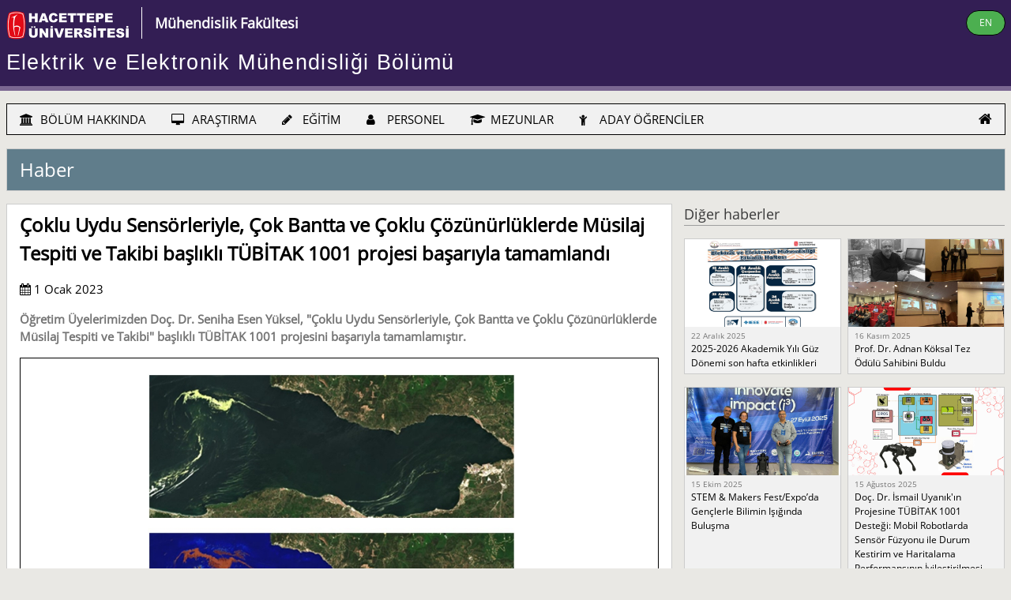

--- FILE ---
content_type: text/html; charset=utf-8
request_url: https://www.ee.hacettepe.edu.tr/?lang=t&amp;amp;sublink=ELE740&amp;link=news&amp;sublink=538&link=news&sublink=724
body_size: 10208
content:
<!DOCTYPE html>
<html lang="tr">
<head>
<title>Hacettepe Üniversitesi Elektrik ve Elektronik Mühendisliği Bölümü</title>
<link rel="icon" type="image/png" sizes="32x32" href="favicon32.png">
<link rel="icon" type="image/png" sizes="96x96" href="favicon96.png">
<meta charset="UTF-8">
<meta name="viewport" content="width=device-width, initial-scale=1"/>
<meta name="description" content="Hacettepe Elektrik Elektronik, Hacettepe Üniversitesi Elektrik ve Elektronik Mühendisliği, Hacettepe Üniversitesi Elektrik Bölümü, Hacettepe Elektronik, Hacettepe Elektrik"/>
<meta name="keywords" content="Hacettepe, Elektronik, Hacettepe Elektronik, Hacettepe Elektrik, Hacettepe Üniversitesi, HÜ Elektronik, Elektronics Department, Electronics Engineering, Hacettepe Internet TV, Elektrik ve Elektronik Muhendisliği Bolumu, Department of Electrical and Electronics Engineering, HUEE, HUEEM"/>
<style>
.my-flexWrapper {
        display: flex;
        min-height: 100vh;
        flex-direction: column;
        justify-content: space-between;
}
</style>
<meta property="og:image" content="https://www.ee.hacettepe.edu.tr/news/pict724.jpg">
<meta property="og:title" content="Çoklu Uydu Sensörleriyle, Çok Bantta ve Çoklu Çözünürlüklerde Müsilaj Tespiti ve Takibi başlıklı TÜBİTAK 1001 projesi başarıyla tamamlandı">
<meta property="og:description" content="Öğretim Üyelerimizden Doç. Dr. Seniha Esen Yüksel, "Çoklu Uydu Sensörleriyle, Çok Bantta ve Çoklu Çözünürlüklerde Müsilaj Tespiti ve Takibi" başlıklı TÜBİTAK 1001 projesini başarıyla tamamlamıştır.">
<meta property="og:type" content="article">
<meta property="og:url" content="https://www.ee.hacettepe.edu.tr/?lang=t&amp;amp;sublink=ELE740&amp;link=news&amp;sublink=538&link=news&sublink=724">
<link rel="stylesheet" href="assets/fonts/font-awesome-4.7.0/css/font-awesome.min.css"/>
<link rel="stylesheet" href="assets/huee.css?t=1734095227"/>
<link rel="stylesheet" href="assets/w3cell.css?t=1662210454"/>
<script type="text/javascript" src="assets/js/jquery-1.9.1.min.js"></script>
<script type="text/javascript" src="assets/owl-carousel/owl.carousel.js"></script>
<script type="text/javascript">var sideMenuCurrentlyOpenId='';</script>
<script type="text/javascript">
function saveAs(filename,type,data) {
	var form = document.createElement('form');
	var data = {filename: filename, type: type, data: data};
	form.target = '_blank';
	form.method = 'POST';
	form.action = 'savePost.php';
	form.style.display = 'none';
	for (var key in data) {
		var input = document.createElement('input');
		input.type = 'hidden';
		input.name = key;
		input.value = data[key];
		form.appendChild(input);
	}
	document.body.appendChild(form);
	form.submit();
	document.body.removeChild(form);
}
</script>
</head>
<body id="theBody">
<div class="my-flexWrapper">
<!-- SIDE MENU -->
<nav id="sideMenu" class="w3-sidenav my-sidenav w3-black w3-card-2 w3-large w3-hide-large">
	<div class="w3-padding-0 w3-margin-0 w3-right-align">
		<a href="?lang=t&amp;amp;amp;sublink=ELE740&amp;amp;link=news&amp;amp;sublink=538" class="w3-padding-0 w3-margin-0 w3-margin-right w3-padding w3-xlarge" style="display: inline">
			<i class="fa fa-home"></i>
		</a>
	</div>
        <div class="w3-accordion"><a href="#" onclick="myAccordionFunction('BÖLÜM_HAKKINDA');"><i class="fa fa-university" style="width: 22px"></i> BÖLÜM HAKKINDA</a><div id="BÖLÜM_HAKKINDA" class="w3-accordion-content w3-border w3-border-dark-grey w3-padding-small w3-right my-bkg-darkGreen"><a href="?link=100100&amp;lang=t" class="w3-mySideMenuItem">Genel Tanıtım</a><a href="?link=100200&amp;lang=t" class="w3-mySideMenuItem">Misyon ve Vizyon</a><small>Genel Bilgiler</small><a href="?link=101200&amp;lang=t" class="w3-mySideMenuItem">Bölüm Yönetim Kadrosu</a><a href="?link=101400&amp;lang=t" class="w3-mySideMenuItem">Bölüm Endüstri Kurulu</a><a href="?link=101500&amp;lang=t" class="w3-mySideMenuItem">Araştırma, Eğitim ve Destek Laboratuvarları</a><a href="?link=102500&amp;lang=t" class="w3-mySideMenuItem">Bilişim Servisleri</a><small>Kişi, Yer ve Yol Bulma</small><a href="?link=103000&amp;lang=t" class="w3-mySideMenuItem">Bölüm Telefon Rehberi</a><a href="?link=104500&amp;lang=t" class="w3-mySideMenuItem">Beytepe'ye Ulaşım Bilgileri</a></div></div><div class="w3-accordion"><a href="#" onclick="myAccordionFunction('ARAŞTIRMA');"><i class="fa fa-desktop" style="width: 22px"></i> ARAŞTIRMA</a><div id="ARAŞTIRMA" class="w3-accordion-content w3-border w3-border-dark-grey w3-padding-small w3-right my-bkg-darkGreen"><a href="?link=200100&amp;lang=t" class="w3-mySideMenuItem">Genel Bilgiler</a><a href="?link=201000&amp;lang=t" class="w3-mySideMenuItem">Tamamlanmış Yüksek Lisans ve Doktora Tezleri</a><a href="?link=201500&amp;lang=t" class="w3-mySideMenuItem">Bilimsel Araştırma Projeleri</a><a href="?link=202000&amp;lang=t" class="w3-mySideMenuItem">Bilimsel Yayınlar</a><a href="?link=205000&amp;lang=t" class="w3-mySideMenuItem">Araştırma Laboratuvarları</a><a href="?link=304600&lang=t" class="w3-mySideMenuItem">Lisansüstü Tez Savunma ve Seminer Takvimi</a></div></div><div class="w3-accordion"><a href="#" onclick="myAccordionFunction('EĞİTİM');"><i class="fa fa-pencil" style="width: 22px"></i> EĞİTİM</a><div id="EĞİTİM" class="w3-accordion-content w3-border w3-border-dark-grey w3-padding-small w3-right my-bkg-darkGreen"><a href="?link=300100&amp;lang=t" class="w3-mySideMenuItem">Genel Bilgiler</a><a href="?link=300600&amp;lang=t" class="w3-mySideMenuItem">Ders ve Sınav Takvimleri</a><a href="?link=300500&amp;lang=t" class="w3-mySideMenuItem">Ders ve Sınıfların Anlık Durumu</a><small>Lisans Düzeyi</small><a href="?link=301000&amp;lang=t" class="w3-mySideMenuItem">Lisans Programı</a><a href="?link=301100&amp;lang=t" class="w3-mySideMenuItem">Bölüm Dışından Başvuran Öğrenciler İçin Yandal Programı</a><a href="?link=300600&lang=t&sublink=openUg" class="w3-mySideMenuItem">Açılan Dersler, Şubeleri ve Sorumluları</a><a href="?link=300700&lang=t&sublink=openUg" class="w3-mySideMenuItem">Bir Sonraki Dönem Açılması Planlanan Dersler</a><a href="?link=300600&lang=t&sublink=ugWeekly" class="w3-mySideMenuItem">Haftalık Ders Programı</a><a href="?link=300600&lang=t&sublink=ugExams" class="w3-mySideMenuItem">Dönemlik Sınav Programları</a><a href="?link=301500&amp;lang=t" class="w3-mySideMenuItem">Kayıt için Gerekli Bilgiler</a><a href="?link=301600&amp;lang=t" class="w3-mySideMenuItem">Önkoşullu ve Eşzamanlı Dersler</a><a href="?link=301700&amp;lang=t" class="w3-mySideMenuItem">Staj için Gerekli Bilgi ve Belgeler</a><a href="?link=301800&amp;lang=t" class="w3-mySideMenuItem">Lisans Programı Danışman Öğretim Üyeleri</a><a href="?link=302100&amp;lang=t" class="w3-mySideMenuItem">ELE 401-402 Bitirme Projesi Bilgileri</a><a href="?link=302200&amp;lang=t" class="w3-mySideMenuItem">Bitirme Projesi Sanal Sergileri</a><a href="?link=302300&amp;lang=t" class="w3-mySideMenuItem">Erasmus+ Programı</a><a href="?link=303600&amp;lang=t" class="w3-mySideMenuItem">Diğer Yardımcı Belge ve Dilekçeler</a><a href="https://bilsis.hacettepe.edu.tr/oibs/bologna/index.aspx?lang=tr&curOp=showPac&curUnit=310&curSunit=357" class="w3-mySideMenuItem">AKTS Ders Kataloğu <i class="fa fa-external-link"></i></a><a href="https://oidb.hacettepe.edu.tr" class="w3-mySideMenuItem">HÜ Öğrenci İşleri Dairesi <i class="fa fa-external-link"></i></a><small>Lisansüstü Düzeyi</small><a href="?link=304000&amp;lang=t" class="w3-mySideMenuItem">Lisansüstü Programı</a><a href="/documents/Lisansu_Yonergesi-2025-Mayis.pdf" class="w3-mySideMenuItem">Bölüm Lisansüstü Eğitim - Öğretim Yönergesi</a><a href="?link=300600&lang=t&sublink=openG" class="w3-mySideMenuItem">Açılan Dersler ve Sorumluları</a><a href="?link=300700&lang=t&sublink=openG" class="w3-mySideMenuItem">Bir Sonraki Dönem Açılması Planlanan Dersler</a><a href="?link=300600&lang=t&sublink=gWeekly" class="w3-mySideMenuItem">Haftalık Ders Programı</a><a href="?link=300600&lang=t&sublink=gFinal" class="w3-mySideMenuItem">Dönemlik Final Sınav Programı</a><a href="?link=304600&amp;lang=t" class="w3-mySideMenuItem">Lisansüstü Tez Savunma ve Seminer Takvimi</a><a href="?link=304700&amp;lang=t" class="w3-mySideMenuItem">Kayıt için Gerekli Bilgiler</a><a href="http://akts.hacettepe.edu.tr/program_detay.php?birim_ref=AKDBRM_0000000000000000000000563&birim_kod=2015&prg_oid=PRGRAM_0000000000000000000000896&prg_kod=20151&programduzey=3&submenuheader=2&dil_kod=1" class="w3-mySideMenuItem">AKTS Ders Kataloğu - Yüksek Lisans <i class="fa fa-external-link"></i></a><a href="http://akts.hacettepe.edu.tr/program_detay.php?birim_ref=AKDBRM_0000000000000000000001034&birim_kod=2015&prg_oid=PRGRAM_0000000000000000000010094&prg_kod=20152&programduzey=5&submenuheader=2&dil_kod=1" class="w3-mySideMenuItem">AKTS Ders Kataloğu - Doktora <i class="fa fa-external-link"></i></a><a href="https://fenbilimleri.hacettepe.edu.tr" class="w3-mySideMenuItem">HÜ Fen Bilimleri Enstitüsü <i class="fa fa-external-link"></i></a><a href="?link=307000&amp;lang=t" class="w3-mySideMenuItem">Diğer Yardımcı Belge ve Dilekçeler</a></div></div><div class="w3-accordion"><a href="#" onclick="myAccordionFunction('PERSONEL');"><i class="fa fa-user" style="width: 22px"></i> PERSONEL</a><div id="PERSONEL" class="w3-accordion-content w3-border w3-border-dark-grey w3-padding-small w3-right my-bkg-darkGreen"><a href="?link=400100&amp;lang=t" class="w3-mySideMenuItem">Genel Bilgiler</a><a href="?link=401000&amp;lang=t" class="w3-mySideMenuItem">Öğretim Üye ve Elemanları</a><a href="?link=401500&amp;lang=t" class="w3-mySideMenuItem">Araştırma Görevlileri</a><a href="?link=402000&amp;lang=t" class="w3-mySideMenuItem">Ziyaretçi ve Yarı-zamanlı Öğretim Elemanları</a><a href="?link=402500&amp;lang=t" class="w3-mySideMenuItem">İdari ve Teknik Personel</a><a href="?link=402600&amp;lang=t" class="w3-mySideMenuItem">Öğrenci Asistanlar</a><a href="?link=403000&amp;lang=t" class="w3-mySideMenuItem">Emekli Personelimiz</a></div></div><div class="w3-accordion"><a href="#" onclick="myAccordionFunction('MEZUNLAR');"><i class="fa fa-graduation-cap" style="width: 22px"></i> MEZUNLAR</a><div id="MEZUNLAR" class="w3-accordion-content w3-border w3-border-dark-grey w3-padding-small w3-right my-bkg-darkGreen"><a href="?link=500100&amp;lang=t" class="w3-mySideMenuItem">Genel Bilgiler</a><a href="http://mezunlar.ee.hacettepe.edu.tr" class="w3-mySideMenuItem">Mezunlar Tartışma Listesi ve Veritabanı <i class="fa fa-external-link"></i></a><a href="https://www.humed.org.tr" class="w3-mySideMenuItem">HÜ Mezunlar Derneği <i class="fa fa-external-link"></i></a></div></div><div class="w3-accordion"><a href="#" onclick="myAccordionFunction('ADAY_ÖĞRENCİLER');"><i class="fa fa-child" style="width: 22px"></i> ADAY ÖĞRENCİLER</a><div id="ADAY_ÖĞRENCİLER" class="w3-accordion-content w3-border w3-border-dark-grey w3-padding-small w3-right my-bkg-darkGreen"><a href="?link=601000&amp;lang=t" class="w3-mySideMenuItem">Lisans Öğrenci Adayları İçin Bilgiler</a><a href="?link=601500&amp;lang=t" class="w3-mySideMenuItem">Yatay ve Dikey Geçiş Bilgileri</a><a href="?link=602000&amp;lang=t" class="w3-mySideMenuItem">Yüksek Lisans ve Doktora Adayları İçin Bilgiler</a><small>Yararlı Link'ler</small><a href="https://oidb.hacettepe.edu.tr" class="w3-mySideMenuItem">Öğrenci İşleri Daire Başkanlığı <i class="fa fa-external-link"></i></a><a href="https://fenbilimleri.hacettepe.edu.tr" class="w3-mySideMenuItem">Fen Bilimleri Enstitüsü <i class="fa fa-external-link"></i></a><a href="https://abofisi.hacettepe.edu.tr" class="w3-mySideMenuItem">HÜ AB Ofisi <i class="fa fa-external-link"></i></a><a href="https://iso.hacettepe.edu.tr" class="w3-mySideMenuItem">HÜ Uluslararası Öğrenciler Birimi Koordinatörlüğü <i class="fa fa-external-link"></i></a><a href="https://beb.hacettepe.edu.tr" class="w3-mySideMenuItem">HÜ Bilgi Edinme Birimi <i class="fa fa-external-link"></i></a><a href="https://mevlana.hacettepe.edu.tr" class="w3-mySideMenuItem">HÜ Mevlana Değişim Programı Koordinatörlüğü <i class="fa fa-external-link"></i></a></div></div>	<div class="w3-container w3-center w3-border-bottom w3-margin-top">
		<small>Sık tıklananlar</small>
		<div class="my-flexContainer" style="justify-content:center">
<div class="my-flexItem my-flexCentered w3-round-xlarge w3-green" style="align-items:center; height: 4em; margin: 0.5em">	<div class="my-flexItem" style="width: 6em"><a href="?link=602000&lang=t" class="my-noDecor w3-medium w3-padding-0 w3-hover-none w3-margin-left w3-margin-right">Lisansüstü eğitim başvuru</a>	</div></div><div class="my-flexItem my-flexCentered w3-round-xlarge w3-amber" style="align-items:center; height: 4em; margin: 0.5em">	<div class="my-flexItem" style="width: 6em"><a href="?link=300600&lang=t" class="my-noDecor w3-medium w3-padding-0 w3-hover-none w3-margin-left w3-margin-right">Ders ve sınav programları</a>	</div></div><div class="my-flexItem my-flexCentered w3-round-xlarge w3-sand" style="align-items:center; height: 4em; margin: 0.5em">	<div class="my-flexItem" style="width: 6em"><a href="?link=300500&lang=t" class="my-noDecor w3-medium w3-padding-0 w3-hover-none w3-margin-left w3-margin-right">Şu anın dersleri</a>	</div></div>		</div>
	</div>

	<div class="my-flexContainer w3-container w3-center w3-margin-top" style="justify-content:center">
		<div class="my-flexItem my-flexCentered w3-circle w3-indigo w3-large" style="height:3em; margin:0.5em;">
			<div class="my-flexItem" style="width: 3em">
				<a href="https://facebook.com/Hacettepe.EE" target="_facebook" class="my-noDecor w3-padding-0 w3-xlarge w3-hover-none"><i class="fa fa-facebook"></i></a>
			</div>
		</div>
		<div class="my-flexItem my-flexCentered w3-circle w3-blue w3-large" style="height:3em; margin:0.5em;">
			<div class="my-flexItem" style="width: 3em">
				<a href="https://twitter.com/Hacettepe_EE" target="_twitter" class="my-noDecor w3-padding-0 w3-xlarge w3-hover-none"><i class="fa fa-twitter"></i></a>
			</div>
		</div>
		<div class="my-flexItem my-flexCentered w3-circle w3-red w3-large" style="height:3em; margin:0.5em;">
			<div class="my-flexItem" style="width: 3em">
				<a href="https://www.youtube.com/channel/UClCTVVy0JEdIIOYeZOqJy5A" target="_youtube"  class="my-noDecor w3-padding-0 w3-xlarge w3-hover-none"><i class="fa fa-youtube"></i></a>
			</div>
		</div>
		<div class="my-flexItem my-flexCentered w3-circle w3-blue-grey w3-large" style="height:3em; margin:0.5em;">
			<div class="my-flexItem" style="width: 3em">
				<a href="https://instagram.com/hacettepe_elektronik" target="_instagram" class="my-noDecor w3-padding-0 w3-xlarge w3-hover-none"><i class="fa fa-instagram"></i></a>
			</div>
		</div>
	</div>
</nav>
<span class="w3-hide-large" style="position:fixed; z-index:1; top:0; right:0;">	
					<a onclick="toggleSideMenu();" id="menuButton" class="w3-btn w3-shadow-xxlarge w3-border w3-border-grey w3-black w3-text-white w3-opacity w3-padding-0" style="width: 50px">
						<span class="w3-xlarge">
							<i class="fa fa-bars"></i>
						</span>
					</a>
</span>
<!-- END OF SIDE MENU -->
<div id="main" onclick="closeSideMenu();">
<!-- DEPARTMENT HEADER LINES -->
<div class="w3-container my-container my-huPurple my-border-huPurple w3-bottombar">
	<div class="w3-content my-content">
		<div style="display:table; width:100%;">
			<div style="display: table-row">
				<div style="display:table-cell; vertical-align: top !important; width: 10%;">
					<a href="https://www.hacettepe.edu.tr" target="_new" class="my-noDecor">
						<img alt="Hacettepe Üniversitesi" src="sys_images/huTR2018.png" class="my-verticalAlign" style="height: 64px"/>
					</a>
				</div>
				<div style="display:table-cell" class="w3-hide-small my-verticalAlign">
					<span class="w3-large w3-text-white my-verticalAlign w3-left-align w3-border-left w3-border-white w3-margin-left w3-padding">
						<a href="https://muhfak.hacettepe.edu.tr" target="_new" class="my-noDecor"><b>Mühendislik Fakültesi</b></a>
					</span>
				</div>
				<div class="w3-right-align w3-hide-small w3-hide-medium my-verticalAlign" style="display: table-cell">
					<a href="?lang=e&amp;amp;amp;sublink=ELE740&amp;amp;link=news&amp;amp;sublink=538&amp;link=news&amp;sublink=724">
						<span class="w3-btn w3-green w3-border w3-border-black w3-round-xlarge w3-small">
							EN						</span>
					</a>
				</div>
				<div class="w3-hide-large w3-right-align" style="display: table-cell">
					<a href="?lang=e&amp;amp;amp;sublink=ELE740&amp;amp;link=news&amp;amp;sublink=538&amp;link=news&amp;sublink=724" id="langButton" class="w3-btn w3-shadow-xxlarge w3-border w3-border-grey w3-black w3-text-white w3-opacity w3-padding-0" style="width: 50px; margin: 0 44px 0 0 !important;">
						<span class="w3-xlarge">
							EN						</span>
					</a>
				</div>
			</div>
		</div>
		<div>
			<h1 class="my-departmentHeader" style="margin-top:0">
				<a href="?lang=t&amp;amp;amp;sublink=ELE740&amp;amp;link=news&amp;amp;sublink=538&amp;sublink=724" class="my-noDecor">
					Elektrik ve Elektronik Mühendisliği Bölümü				</a>
			</h1>
		</div>
	</div>
</div>
<!-- END OF DEPARTMENT HEADER LINES -->
<!-- TOP MENU -->
<div id="topMenu" class="w3-container my-container">
	<div class="w3-content my-content w3-section">
		<ul class="w3-navbar w3-card w3-border-black w3-light-grey w3-hide-small w3-hide-medium">
			<li class="w3-dropdown-hover w3-hover-theme-d5"><a href="?link=100000&amp;lang=t" class="w3-light-grey w3-hover-theme-d5"><i class="fa fa-university" style="width: 22px"></i> BÖLÜM HAKKINDA</a><div style="position:absolute; left:0;" class="my-w100"><div class=""><div class="w3-content my-content"><div id="DD_BÖLÜM_HAKKINDA" class="w3-dropdown-content w3-myFullWidthDropdown w3-border-black w3-card w3-theme-d5"><div style="display: table; vertical-align: top;"><div style="display: table-cell; vertical-align: top;"><div class="w3-container w3-myTopMenu"><div style="display: block; float: left; padding:3px; width: 130px; margin: 10px 5px 0 5px;"><a class="w3-center" href="?link=100100&amp;lang=t"><i class="fa fa-university w3-xxlarge" style="display: block; margin: 10px auto;"></i>Genel Tanıtım</a></div><div style="display: block; float: left; padding:3px; width: 130px; margin: 10px 5px 0 5px;"><a class="w3-center" href="?link=100200&amp;lang=t"><i class="fa fa-university w3-xxlarge" style="display: block; margin: 10px auto;"></i>Misyon ve Vizyon</a></div></div></div><div style="display: table-cell; vertical-align: top;"><div class="w3-container w3-myTopMenu"><h4>Genel Bilgiler</h4><a href="?link=101200&amp;lang=t">Bölüm Yönetim Kadrosu </a><a href="?link=101400&amp;lang=t">Bölüm Endüstri Kurulu </a><a href="?link=101500&amp;lang=t">Araştırma, Eğitim ve Destek Laboratuvarları </a><a href="?link=102500&amp;lang=t">Bilişim Servisleri </a></div></div><div style="display: table-cell; vertical-align: top;"><div class="w3-container w3-myTopMenu"><h4>Kişi, Yer ve Yol Bulma</h4><a href="?link=103000&amp;lang=t">Bölüm Telefon Rehberi </a><a href="?link=104500&amp;lang=t">Beytepe'ye Ulaşım Bilgileri </a></div></div></div></div></div></div></div></li><li class="w3-dropdown-hover w3-hover-theme-d4"><a href="?link=200000&amp;lang=t" class="w3-light-grey w3-hover-theme-d4"><i class="fa fa-desktop" style="width: 22px"></i> ARAŞTIRMA</a><div style="position:absolute; left:0;" class="my-w100"><div class=""><div class="w3-content my-content"><div id="DD_ARAŞTIRMA" class="w3-dropdown-content w3-myFullWidthDropdown w3-border-black w3-card w3-theme-d4"><div style="display: table; vertical-align: top;"><div style="display: table-cell; vertical-align: top;"><div class="w3-container w3-myTopMenu"><div style="display: block; float: left; padding:3px; width: 130px; margin: 10px 5px 0 5px;"><a class="w3-center" href="?link=200100&amp;lang=t"><i class="fa fa-info-circle w3-xxlarge" style="display: block; margin: 10px auto;"></i>Genel Bilgiler</a></div><div style="display: block; float: left; padding:3px; width: 130px; margin: 10px 5px 0 5px;"><a class="w3-center" href="?link=201000&amp;lang=t"><i class="fa fa-graduation-cap w3-xxlarge" style="display: block; margin: 10px auto;"></i>Tamamlanmış Yüksek Lisans ve Doktora Tezleri</a></div><div style="display: block; float: left; padding:3px; width: 130px; margin: 10px 5px 0 5px;"><a class="w3-center" href="?link=201500&amp;lang=t"><i class="fa fa-microchip w3-xxlarge" style="display: block; margin: 10px auto;"></i>Bilimsel Araştırma Projeleri</a></div><div style="display: block; float: left; padding:3px; width: 130px; margin: 10px 5px 0 5px;"><a class="w3-center" href="?link=202000&amp;lang=t"><i class="fa fa-book w3-xxlarge" style="display: block; margin: 10px auto;"></i>Bilimsel Yayınlar</a></div><div style="display: block; float: left; padding:3px; width: 130px; margin: 10px 5px 0 5px;"><a class="w3-center" href="?link=205000&amp;lang=t"><i class="fa fa-desktop w3-xxlarge" style="display: block; margin: 10px auto;"></i>Araştırma Laboratuvarları</a></div><div style="display: block; float: left; padding:3px; width: 130px; margin: 10px 5px 0 5px;"><a class="w3-center" href="?link=304600&lang=t"><i class="fa fa-calendar w3-xxlarge" style="display: block; margin: 10px auto;"></i>Lisansüstü Tez Savunma ve Seminer Takvimi</a></div></div></div></div></div></div></div></div></li><li class="w3-dropdown-hover w3-hover-theme-d3"><a href="?link=300000&amp;lang=t" class="w3-light-grey w3-hover-theme-d3"><i class="fa fa-pencil" style="width: 22px"></i> EĞİTİM</a><div style="position:absolute; left:0;" class="my-w100"><div class=""><div class="w3-content my-content"><div id="DD_EĞİTİM" class="w3-dropdown-content w3-myFullWidthDropdown w3-border-black w3-card w3-theme-d3"><div style="display: table; vertical-align: top;"><div style="display: table-cell; vertical-align: top;"><div class="w3-container w3-myTopMenu"><div style="display: block; float: left; padding:3px; width: 130px; margin: 10px 5px 0 5px;"><a class="w3-center" href="?link=300100&amp;lang=t"><i class="fa fa-info-circle w3-xxlarge" style="display: block; margin: 10px auto;"></i>Genel Bilgiler</a></div><div style="display: block; float: left; padding:3px; width: 130px; margin: 10px 5px 0 5px;"><a class="w3-center" href="?link=300600&amp;lang=t"><i class="fa fa-calendar w3-xxlarge" style="display: block; margin: 10px auto;"></i>Ders ve Sınav Takvimleri</a></div><div style="display: block; float: left; padding:3px; width: 130px; margin: 10px 5px 0 5px;"><a class="w3-center" href="?link=300500&amp;lang=t"><i class="fa fa-clock-o w3-xxlarge" style="display: block; margin: 10px auto;"></i>Ders ve Sınıfların Anlık Durumu</a></div></div></div><div style="display: table-cell; vertical-align: top;"><div class="w3-container w3-myTopMenu"><h4>Lisans Düzeyi</h4><a href="?link=301000&amp;lang=t">Lisans Programı </a><a href="?link=301100&amp;lang=t">Bölüm Dışından Başvuran Öğrenciler İçin Yandal Programı </a><a href="?link=300600&lang=t&sublink=openUg">Açılan Dersler, Şubeleri ve Sorumluları </a><a href="?link=300700&lang=t&sublink=openUg">Bir Sonraki Dönem Açılması Planlanan Dersler </a><a href="?link=300600&lang=t&sublink=ugWeekly">Haftalık Ders Programı </a><a href="?link=300600&lang=t&sublink=ugExams">Dönemlik Sınav Programları </a><a href="?link=301500&amp;lang=t">Kayıt için Gerekli Bilgiler </a><a href="?link=301600&amp;lang=t">Önkoşullu ve Eşzamanlı Dersler </a><a href="?link=301700&amp;lang=t">Staj için Gerekli Bilgi ve Belgeler </a><a href="?link=301800&amp;lang=t">Lisans Programı Danışman Öğretim Üyeleri </a><a href="?link=302100&amp;lang=t">ELE 401-402 Bitirme Projesi Bilgileri </a><a href="?link=302200&amp;lang=t">Bitirme Projesi Sanal Sergileri </a><a href="?link=302300&amp;lang=t">Erasmus+ Programı </a><a href="?link=303600&amp;lang=t">Diğer Yardımcı Belge ve Dilekçeler </a><a href="https://bilsis.hacettepe.edu.tr/oibs/bologna/index.aspx?lang=tr&curOp=showPac&curUnit=310&curSunit=357" target="_new">AKTS Ders Kataloğu  <i class="fa fa-external-link"></i></a><a href="https://oidb.hacettepe.edu.tr" target="_new">HÜ Öğrenci İşleri Dairesi  <i class="fa fa-external-link"></i></a></div></div><div style="display: table-cell; vertical-align: top;"><div class="w3-container w3-myTopMenu"><h4>Lisansüstü Düzeyi</h4><a href="?link=304000&amp;lang=t">Lisansüstü Programı </a><a href="/documents/Lisansu_Yonergesi-2025-Mayis.pdf" target="_new">Bölüm Lisansüstü Eğitim - Öğretim Yönergesi </a><a href="?link=300600&lang=t&sublink=openG" target="_new">Açılan Dersler ve Sorumluları </a><a href="?link=300700&lang=t&sublink=openG" target="_new">Bir Sonraki Dönem Açılması Planlanan Dersler </a><a href="?link=300600&lang=t&sublink=gWeekly" target="_new">Haftalık Ders Programı </a><a href="?link=300600&lang=t&sublink=gFinal" target="_new">Dönemlik Final Sınav Programı </a><a href="?link=304600&amp;lang=t">Lisansüstü Tez Savunma ve Seminer Takvimi </a><a href="?link=304700&amp;lang=t">Kayıt için Gerekli Bilgiler </a><a href="http://akts.hacettepe.edu.tr/program_detay.php?birim_ref=AKDBRM_0000000000000000000000563&birim_kod=2015&prg_oid=PRGRAM_0000000000000000000000896&prg_kod=20151&programduzey=3&submenuheader=2&dil_kod=1" target="_new">AKTS Ders Kataloğu - Yüksek Lisans  <i class="fa fa-external-link"></i></a><a href="http://akts.hacettepe.edu.tr/program_detay.php?birim_ref=AKDBRM_0000000000000000000001034&birim_kod=2015&prg_oid=PRGRAM_0000000000000000000010094&prg_kod=20152&programduzey=5&submenuheader=2&dil_kod=1" target="_new">AKTS Ders Kataloğu - Doktora  <i class="fa fa-external-link"></i></a><a href="https://fenbilimleri.hacettepe.edu.tr" target="_new">HÜ Fen Bilimleri Enstitüsü  <i class="fa fa-external-link"></i></a><a href="?link=307000&amp;lang=t">Diğer Yardımcı Belge ve Dilekçeler </a></div></div></div></div></div></div></div></li><li class="w3-dropdown-hover w3-hover-theme-d2"><a href="?link=400000&amp;lang=t" class="w3-light-grey w3-hover-theme-d2"><i class="fa fa-user" style="width: 22px"></i> PERSONEL</a><div style="position:absolute; left:0;" class="my-w100"><div class=""><div class="w3-content my-content"><div id="DD_PERSONEL" class="w3-dropdown-content w3-myFullWidthDropdown w3-border-black w3-card w3-theme-d2"><div style="display: table; vertical-align: top;"><div style="display: table-cell; vertical-align: top;"><div class="w3-container w3-myTopMenu"><div style="display: block; float: left; padding:3px; width: 130px; margin: 10px 5px 0 5px;"><a class="w3-center" href="?link=400100&amp;lang=t"><i class="fa fa-info-circle w3-xxlarge" style="display: block; margin: 10px auto;"></i>Genel Bilgiler</a></div><div style="display: block; float: left; padding:3px; width: 130px; margin: 10px 5px 0 5px;"><a class="w3-center" href="?link=401000&amp;lang=t"><i class="fa fa-user w3-xxlarge" style="display: block; margin: 10px auto;"></i>Öğretim Üye ve Elemanları</a></div><div style="display: block; float: left; padding:3px; width: 130px; margin: 10px 5px 0 5px;"><a class="w3-center" href="?link=401500&amp;lang=t"><i class="fa fa-user w3-xxlarge" style="display: block; margin: 10px auto;"></i>Araştırma Görevlileri</a></div><div style="display: block; float: left; padding:3px; width: 130px; margin: 10px 5px 0 5px;"><a class="w3-center" href="?link=402000&amp;lang=t"><i class="fa fa-user w3-xxlarge" style="display: block; margin: 10px auto;"></i>Ziyaretçi ve Yarı-zamanlı Öğretim Elemanları</a></div><div style="display: block; float: left; padding:3px; width: 130px; margin: 10px 5px 0 5px;"><a class="w3-center" href="?link=402500&amp;lang=t"><i class="fa fa-user w3-xxlarge" style="display: block; margin: 10px auto;"></i>İdari ve Teknik Personel</a></div><div style="display: block; float: left; padding:3px; width: 130px; margin: 10px 5px 0 5px;"><a class="w3-center" href="?link=402600&amp;lang=t"><i class="fa fa-user w3-xxlarge" style="display: block; margin: 10px auto;"></i>Öğrenci Asistanlar</a></div><div style="display: block; float: left; padding:3px; width: 130px; margin: 10px 5px 0 5px;"><a class="w3-center" href="?link=403000&amp;lang=t"><i class="fa fa-user w3-xxlarge" style="display: block; margin: 10px auto;"></i>Emekli Personelimiz</a></div></div></div></div></div></div></div></div></li><li class="w3-dropdown-hover w3-hover-theme-d1"><a href="?link=500000&amp;lang=t" class="w3-light-grey w3-hover-theme-d1"><i class="fa fa-graduation-cap" style="width: 22px"></i> MEZUNLAR</a><div style="position:absolute; left:0;" class="my-w100"><div class=""><div class="w3-content my-content"><div id="DD_MEZUNLAR" class="w3-dropdown-content w3-myFullWidthDropdown w3-border-black w3-card w3-theme-d1"><div style="display: table; vertical-align: top;"><div style="display: table-cell; vertical-align: top;"><div class="w3-container w3-myTopMenu"><div style="display: block; float: left; padding:3px; width: 130px; margin: 10px 5px 0 5px;"><a class="w3-center" href="?link=500100&amp;lang=t"><i class="fa fa-info-circle w3-xxlarge" style="display: block; margin: 10px auto;"></i>Genel Bilgiler</a></div><div style="display: block; float: left; padding:3px; width: 130px; margin: 10px 5px 0 5px;"><a class="w3-center" href="http://mezunlar.ee.hacettepe.edu.tr"><i class="fa fa-database w3-xxlarge" style="display: block; margin: 10px auto;"></i>Mezunlar Tartışma Listesi ve Veritabanı <i class="fa fa-external-link"></i></a></div><div style="display: block; float: left; padding:3px; width: 130px; margin: 10px 5px 0 5px;"><a class="w3-center" href="https://www.humed.org.tr"><i class="fa fa-users w3-xxlarge" style="display: block; margin: 10px auto;"></i>HÜ Mezunlar Derneği <i class="fa fa-external-link"></i></a></div></div></div></div></div></div></div></div></li><li class="w3-dropdown-hover w3-hover-theme"><a href="?link=600000&amp;lang=t" class="w3-light-grey w3-hover-theme"><i class="fa fa-child" style="width: 22px"></i> ADAY ÖĞRENCİLER</a><div style="position:absolute; left:0;" class="my-w100"><div class=""><div class="w3-content my-content"><div id="DD_ADAY_ÖĞRENCİLER" class="w3-dropdown-content w3-myFullWidthDropdown w3-border-black w3-card w3-theme"><div style="display: table; vertical-align: top;"><div style="display: table-cell; vertical-align: top;"><div class="w3-container w3-myTopMenu"><div style="display: block; float: left; padding:3px; width: 130px; margin: 10px 5px 0 5px;"><a class="w3-center" href="?link=601000&amp;lang=t"><i class="fa fa-child w3-xxlarge" style="display: block; margin: 10px auto;"></i>Lisans Öğrenci Adayları İçin Bilgiler</a></div><div style="display: block; float: left; padding:3px; width: 130px; margin: 10px 5px 0 5px;"><a class="w3-center" href="?link=601500&amp;lang=t"><i class="fa fa-arrows w3-xxlarge" style="display: block; margin: 10px auto;"></i>Yatay ve Dikey Geçiş Bilgileri</a></div><div style="display: block; float: left; padding:3px; width: 130px; margin: 10px 5px 0 5px;"><a class="w3-center" href="?link=602000&amp;lang=t"><i class="fa fa-graduation-cap w3-xxlarge" style="display: block; margin: 10px auto;"></i>Yüksek Lisans ve Doktora Adayları İçin Bilgiler</a></div></div></div><div style="display: table-cell; vertical-align: top;"><div class="w3-container w3-myTopMenu"><h4>Yararlı Link'ler</h4><a href="https://oidb.hacettepe.edu.tr" target="_new">Öğrenci İşleri Daire Başkanlığı  <i class="fa fa-external-link"></i></a><a href="https://fenbilimleri.hacettepe.edu.tr" target="_new">Fen Bilimleri Enstitüsü  <i class="fa fa-external-link"></i></a><a href="https://abofisi.hacettepe.edu.tr" target="_new">HÜ AB Ofisi  <i class="fa fa-external-link"></i></a><a href="https://iso.hacettepe.edu.tr" target="_new">HÜ Uluslararası Öğrenciler Birimi Koordinatörlüğü  <i class="fa fa-external-link"></i></a><a href="https://beb.hacettepe.edu.tr" target="_new">HÜ Bilgi Edinme Birimi  <i class="fa fa-external-link"></i></a><a href="https://mevlana.hacettepe.edu.tr" target="_new">HÜ Mevlana Değişim Programı Koordinatörlüğü  <i class="fa fa-external-link"></i></a></div></div></div></div></div></div></div></li>			<li class="w3-dropdown-hover w3-right"><a href="?lang=t&amp;amp;amp;sublink=ELE740&amp;amp;link=news&amp;amp;sublink=538&amp;sublink=724"><i class="fa fa-home w3-large"></i></a></li>
		</ul>
	</div>
</div>
<!-- END OF TOP MENU -->
<div id="mainPage" class="w3-container my-container">
<div class="w3-content my-content w3-text-dark-grey">
<div class="w3-border w3-blue-grey w3-padding-medium w3-margin-bottom"><div class="w3-xlarge"><i class="w3-right "></i> </div><div class="w3-xlarge">Haber</div></div><div><div class="w3-row">
	<div class="w3-col l8 w3-margin-bottom">
		<div class="w3-card w3-padding-medium w3-white">
		<div class="w3-margin-0 w3-margin-bottom w3-xlarge"><b>Çoklu Uydu Sensörleriyle, Çok Bantta ve Çoklu Çözünürlüklerde Müsilaj Tespiti ve Takibi başlıklı TÜBİTAK 1001 projesi başarıyla tamamlandı</b></div>
		<div class="w3-margin-bottom"><i class="fa fa-calendar"></i> 1 Ocak 2023</div>
			<div class="w3-margin-bottom w3-text-grey w3-medium"><b>Öğretim Üyelerimizden Doç. Dr. Seniha Esen Yüksel, "Çoklu Uydu Sensörleriyle, Çok Bantta ve Çoklu Çözünürlüklerde Müsilaj Tespiti ve Takibi" başlıklı TÜBİTAK 1001 projesini başarıyla tamamlamıştır.</b></div>
			<div class="w3-image w3-center"><img class="w3-border w3-border-black w3-margin-bottom" src="news/pict724.jpg" alt="news_image" style="width:auto; max-width: 100%;"/></div>
			<div class="w3-margin-bottom w3-text-dark-grey">Denizlerdeki temel gıda olan bitkisel planktonların ve bazı mikroorganizmaların ürettiği kalın, yapışkan bir madde olan müsilaj, deniz sıcaklıklarının ortalama sıcaklıkların üzerine çıkması, denizlerdeki kirlilik oranlarının artması ve denizin durağan olması ile artış göstermekte ve zamanla yumaklar oluşturarak deniz canlılarının üzerini kaplamakta ve denizde kalın tabakalar oluşturmaktadır. Nisan-Haziran 2021'de Türkiye’nin gündemine oturan deniz salyası veya bir diğer adıyla müsailaj olayı, hem ekolojik hem de ekonomik açılardan önemli bir sorun teşkil etmiştir.<br><br>Dr. Yüksel ve ekibi, müsilajın tespiti için Sentinel-II çoklu spektral verileri ve PRISMA hiperspektral verileri üzerinde çalışarak, geleneksel ve derin öğrenme algoritmalarını kullanan bir yazılım geliştirmişlerdir. Bu sayede, müsilaj tespitinde doğruluğu artırmanın yanı sıra temizleme çalışmalarında zaman ve maliyet tasarrufu sağlamayı hedeflemişlerdir.<br><br>Öğretim üyemizi kutluyor, başarılarının devamını diliyoruz.</div>
		</div>
		<div class="w3-right-align w3-text-dark-grey w3-margin-top w3-margin-bottom">
			<a href="?lang=t" class="my-noDecor w3-card w3-padding w3-green">Ana sayfa</a>
		</div>		
	</div>

	<div class="w3-col l4">
		<div class="my-responsiveLeftMargin">
			<div class="w3-large w3-border-bottom w3-border-grey w3-margin-bottom">Diğer haberler</div>
				<div class="my-flexContainer w3-margin-bottom">
					<div class="w3-card w3-light-grey my-flexItem w3-margin-bottom w3-medium" style="width:49%">
						<a href="?lang=t&amp;amp;amp;sublink=ELE740&amp;amp;link=news&amp;amp;sublink=538&amp;link=news&amp;sublink=801" class="my-noDecor">
							<div class="w3-padding-0">
								<div class="w3-margin-0 w3-center">
									<img alt="-image-" src="news/pict801.jpg" class="w3-image" style="max-height:0.5wh">
								</div>
								<div class="w3-padding-small">
									<div class="w3-tiny w3-text-grey">22 Aralık 2025</div>
									<div class="w3-small">2025-2026 Akademik Yılı Güz Dönemi son hafta etkinlikleri</div>
								</div>
							</div>
						</a>
					</div>					<div class="w3-card w3-light-grey my-flexItem w3-margin-bottom w3-medium" style="width:49%">
						<a href="?lang=t&amp;amp;amp;sublink=ELE740&amp;amp;link=news&amp;amp;sublink=538&amp;link=news&amp;sublink=823" class="my-noDecor">
							<div class="w3-padding-0">
								<div class="w3-margin-0 w3-center">
									<img alt="-image-" src="news/pict823.jpg" class="w3-image" style="max-height:0.5wh">
								</div>
								<div class="w3-padding-small">
									<div class="w3-tiny w3-text-grey">16 Kasım 2025</div>
									<div class="w3-small">Prof. Dr. Adnan Köksal Tez Ödülü Sahibini Buldu</div>
								</div>
							</div>
						</a>
					</div>					<div class="w3-card w3-light-grey my-flexItem w3-margin-bottom w3-medium" style="width:49%">
						<a href="?lang=t&amp;amp;amp;sublink=ELE740&amp;amp;link=news&amp;amp;sublink=538&amp;link=news&amp;sublink=819" class="my-noDecor">
							<div class="w3-padding-0">
								<div class="w3-margin-0 w3-center">
									<img alt="-image-" src="news/pict819.jpg" class="w3-image" style="max-height:0.5wh">
								</div>
								<div class="w3-padding-small">
									<div class="w3-tiny w3-text-grey">15 Ekim 2025</div>
									<div class="w3-small">STEM & Makers Fest/Expo’da Gençlerle Bilimin Işığında Buluşma</div>
								</div>
							</div>
						</a>
					</div>					<div class="w3-card w3-light-grey my-flexItem w3-margin-bottom w3-medium" style="width:49%">
						<a href="?lang=t&amp;amp;amp;sublink=ELE740&amp;amp;link=news&amp;amp;sublink=538&amp;link=news&amp;sublink=815" class="my-noDecor">
							<div class="w3-padding-0">
								<div class="w3-margin-0 w3-center">
									<img alt="-image-" src="news/pict815.jpg" class="w3-image" style="max-height:0.5wh">
								</div>
								<div class="w3-padding-small">
									<div class="w3-tiny w3-text-grey">15 Ağustos 2025</div>
									<div class="w3-small">Doç. Dr. İsmail Uyanık'ın Projesine TÜBİTAK 1001 Desteği: Mobil Robotlarda Sensör Füzyonu ile Durum Kestirim ve Haritalama Performansının İyileştirilmesi</div>
								</div>
							</div>
						</a>
					</div>					<div class="w3-card w3-light-grey my-flexItem w3-margin-bottom w3-medium" style="width:49%">
						<a href="?lang=t&amp;amp;amp;sublink=ELE740&amp;amp;link=news&amp;amp;sublink=538&amp;link=news&amp;sublink=812" class="my-noDecor">
							<div class="w3-padding-0">
								<div class="w3-margin-0 w3-center">
									<img alt="-image-" src="news/pict812.jpg" class="w3-image" style="max-height:0.5wh">
								</div>
								<div class="w3-padding-small">
									<div class="w3-tiny w3-text-grey">30 Temmuz 2025</div>
									<div class="w3-small">Prof. Dr. Atila Yılmaz'ın Projesine Türkiye Sağlık Enstitüleri Başkanlığı 2025-B-01 Desteği</div>
								</div>
							</div>
						</a>
					</div>					<div class="w3-card w3-light-grey my-flexItem w3-margin-bottom w3-medium" style="width:49%">
						<a href="?lang=t&amp;amp;amp;sublink=ELE740&amp;amp;link=news&amp;amp;sublink=538&amp;link=news&amp;sublink=810" class="my-noDecor">
							<div class="w3-padding-0">
								<div class="w3-margin-0 w3-center">
									<img alt="-image-" src="news/pict810.jpg" class="w3-image" style="max-height:0.5wh">
								</div>
								<div class="w3-padding-small">
									<div class="w3-tiny w3-text-grey">11 Temmuz 2025</div>
									<div class="w3-small">Araştırmacılarımızın Yapay Zeka Destekli Milimetre Dalga Kanal Modellemesi Projesine ADEP Desteği</div>
								</div>
							</div>
						</a>
					</div>					<div class="w3-card w3-light-grey my-flexItem w3-margin-bottom w3-medium" style="width:49%">
						<a href="?lang=t&amp;amp;amp;sublink=ELE740&amp;amp;link=news&amp;amp;sublink=538&amp;link=news&amp;sublink=808" class="my-noDecor">
							<div class="w3-padding-0">
								<div class="w3-margin-0 w3-center">
									<img alt="-image-" src="news/pict808.jpg" class="w3-image" style="max-height:0.5wh">
								</div>
								<div class="w3-padding-small">
									<div class="w3-tiny w3-text-grey">9 Temmuz 2025</div>
									<div class="w3-small">Bölümümüzün 33. IEEE SİU Kurultayı Katılımı</div>
								</div>
							</div>
						</a>
					</div>					<div class="w3-card w3-light-grey my-flexItem w3-margin-bottom w3-medium" style="width:49%">
						<a href="?lang=t&amp;amp;amp;sublink=ELE740&amp;amp;link=news&amp;amp;sublink=538&amp;link=news&amp;sublink=805" class="my-noDecor">
							<div class="w3-padding-0">
								<div class="w3-margin-0 w3-center">
									<img alt="-image-" src="news/pict805.jpg" class="w3-image" style="max-height:0.5wh">
								</div>
								<div class="w3-padding-small">
									<div class="w3-tiny w3-text-grey">16 Haziran 2025</div>
									<div class="w3-small">Prof. Alexandra Bonnici’nin ziyareti</div>
								</div>
							</div>
						</a>
					</div>					<div class="w3-card w3-light-grey my-flexItem w3-margin-bottom w3-medium" style="width:49%">
						<a href="?lang=t&amp;amp;amp;sublink=ELE740&amp;amp;link=news&amp;amp;sublink=538&amp;link=news&amp;sublink=804" class="my-noDecor">
							<div class="w3-padding-0">
								<div class="w3-margin-0 w3-center">
									<img alt="-image-" src="news/pict804.jpg" class="w3-image" style="max-height:0.5wh">
								</div>
								<div class="w3-padding-small">
									<div class="w3-tiny w3-text-grey">27 Mayıs 2025</div>
									<div class="w3-small">Bölümümüz son sınıf öğrencilerinin bitirme projeleri sergisi başarıyla gerçekleştirildi</div>
								</div>
							</div>
						</a>
					</div>					<div class="w3-card w3-light-grey my-flexItem w3-margin-bottom w3-medium" style="width:49%">
						<a href="?lang=t&amp;amp;amp;sublink=ELE740&amp;amp;link=news&amp;amp;sublink=538&amp;link=news&amp;sublink=799" class="my-noDecor">
							<div class="w3-padding-0">
								<div class="w3-margin-0 w3-center">
									<img alt="-image-" src="news/pict799.jpg" class="w3-image" style="max-height:0.5wh">
								</div>
								<div class="w3-padding-small">
									<div class="w3-tiny w3-text-grey">16 Mayıs 2025</div>
									<div class="w3-small">Son sınıf öğrencilerimiz Mühendislik Fakültesi 20. Proje Yarışması'nda birincilik ödülünü kazandı</div>
								</div>
							</div>
						</a>
					</div>				</div>
			</div>
		</div>
	</div>
</div>
</div></div> <!-- close div w3 content -->
</div> <!-- close div w3 container -->
<div class="w3-container w3-blue-grey w3-small w3-center w3-padding w3-topbar w3-bottombar w3-border-dark-grey">
</div>
<footer class="w3-margin-0 w3-black w3-text-light-grey">
	<div class="my-flexContainer w3-white w3-text-dark-grey w3-padding-left w3-padding-right" style="justify-content:center; align-items:center;">
		<div class="my-flexContainer my-flexItem w3-padding-8 my-xl5 my-l8 my-m12 my-s10" style="align-items:center; justify-content: flex-start;">
			<div class="my-flexItem my-xl5 my-l4 my-m4 my-s12">
				<a href="?lang=t&amp;amp;amp;sublink=ELE740&amp;amp;link=news&amp;amp;sublink=538&amp;link=news&amp;sublink=437" class="my-noDecor" target="_abet">
					<img alt="abet_eac" src="sys_images/EAC-RGB-W-L.png" class="w3-image"/>
				</a>
			</div>
			<div class="my-flexItem my-xl7 my-l8 my-m8 my-s12 w3-center">
				<a href="?lang=t&amp;amp;amp;sublink=ELE740&amp;amp;link=news&amp;amp;sublink=538&amp;link=news&amp;sublink=437" class="my-noDecor" target="_abet">
					<span class="w3-medium">Hacettepe Üniversitesi Elektrik ve Elektronik Mühendisliği Bölümü'nün lisans programı ABET Mühendislik Akreditasyon Komisyonu tarafından akredite edilmiştir.</span>
				</a>
			</div>
		</div>
	</div>


	<div class="w3-padding xmy-huPurple">
		<div class="my-flexContainer">
			<div class="my-flexItem my-xl2 my-l3 my-m5 my-s12 w3-margin-bottom w3-padding">
				<ul class="fa-ul w3-margin-0">
					<li><i class="fa-li fa fa-map-marker w3-text-red"></i>
						<a href="?lang=t&amp;amp;amp;sublink=ELE740&amp;amp;link=news&amp;amp;sublink=538&amp;link=104500&amp;sublink=724" class="w3-hover-text-green my-noDecor">
							<span>Hacettepe Üniversitesi<br/>Elektrik ve Elektronik Mühendisliği Bölümü<br/>Beytepe Yerleşkesi<br/>06800 Ankara / Türkiye</span><br/>
							<img src="sys_images/map.jpg" class="w3-topbar w3-bottombar w3-leftbar w3-rightbar w3-margin-top" style="max-width: 40%"/>
						</a>
					</li>
				</ul>
			</div>
	
			<div class="my-flexItem my-xl5 my-l5 my-m7 my-s12 w3-margin-bottom w3-padding">
				<ul class="fa-ul w3-margin-0">
					<li><i class="fa-li fa fa-phone w3-text-yellow"></i>(+90) (312) 297 7000</li>
					<li><i class="fa-li fa fa-fax w3-text-green"></i>(+90) (312) 299 2125</li>
					<li class="w3-section"><i class="fa-li fa fa-envelope-o w3-text-lime"></i><a href="mailto:info@ee.hacettepe.edu.tr" class="w3-hover-text-green my-noDecor">info@ee.hacettepe.edu.tr</a></li>
					<li><i class="fa-li fa fa-facebook w3-circle w3-text-blue"></i><a href="https://facebook.com/Hacettepe.EE" target="_facebook" class="w3-hover-text-green my-noDecor">facebook.com/Hacettepe.EE</a></li>
					<li><i class="fa-li fa fa-twitter w3-text-cyan"></i><a href="https://twitter.com/Hacettepe_EE" target="_twitter" class="w3-hover-text-green my-noDecor">twitter.com/Hacettepe_EE</a></li>
					<li><i class="fa-li fa fa-instagram w3-text-amber"></i><a href="https://www.instagram.com/hacettepe_elektronik/" target="_instagram" class="w3-hover-text-green my-noDecor">instagram.com/ hacettepe_elektronik</a></li>
					<li><i class="fa-li fa fa-youtube w3-text-red"></i><a href="https://www.youtube.com/@hueemb/videos" target="_youtube" class="w3-hover-text-green my-noDecor">youtube.com</a></li>
				</ul>
			</div>

			<div class="my-flexItem my-xl4 my-l4 my-m12 my-s12 w3-padding">
				<ul class="fa-ul w3-margin-0">
			<!--		<li class="w3-small"><i class="fa-li fa fa-thermometer w3-text-cyan"></i>
						<div class="w3-margin-bottom">
							Beytepe'de  itibariyle anlık hava sıcaklığı:
							<div class="">
								<span class="w3-xlarge w3-margin-right">&deg;C</span>
								<span class="w3-border-left w3-padding-left w3-xlarge"></span>
							</div>
							<div class="w3-small">Ölçümler bölümün kendi cihazları ile yapılmaktadır.</div>
						</div>
					</li>
			-->
					<li class="w3-small"><i class="fa-li fa fa-birthday-cake w3-text-amber"></i>
						<span>Hacettepe Üniversitesi'nin ilk Web sitesi 34 yaşında!</span>
					</li>
					<li class="w3-small"><i class="fa-li fa fa-copyright w3-text-light-green"></i>
						<span>1993-2026 Hacettepe Üniversitesi Elektrik ve Elektronik Mühendisliği Bölümü</span>
					</li>
					<li class="w3-small"><i class="fa-li fa fa-exclamation-triangle w3-text-orange"></i>
						<span><a href="?lang=t&amp;amp;amp;sublink=ELE740&amp;amp;link=news&amp;amp;sublink=538&amp;link=disclaimer" class="w3-hover-text-green my-noDecor">Sorumluluk sınırı.</a></span>
					</li>
				</ul>		
			</div>
		</div>
	</div>
</footer>
<script>


function openSideMenu() {
	document.getElementById("sideMenu").style.left="0";
}
function closeSideMenu() {
	document.getElementById("sideMenu").style.left="-84vw";
}
function toggleSideMenu() {
	if(document.getElementById("sideMenu").style.left=="0px") closeSideMenu();
	else openSideMenu();
}
function myAccordionFunction(id) {
	var x = document.getElementById(id);
	if( (sideMenuCurrentlyOpenId!='') && (sideMenuCurrentlyOpenId!=id) ) {
		var y = document.getElementById(sideMenuCurrentlyOpenId);
		if (y.className.indexOf("w3-show") > -1) {
			y.className = y.className.replace(" w3-show", "");
			y.previousElementSibling.className = y.previousElementSibling.className.replace(" w3-green", "");
		}
	}
	if (x.className.indexOf("w3-show") == -1) {
		x.className += " w3-show";
		x.previousElementSibling.className += " w3-green";
		sideMenuCurrentlyOpenId=id;
	}
	else {
		x.className = x.className.replace(" w3-show", "");
		x.previousElementSibling.className = x.previousElementSibling.className.replace(" w3-green", "");
		sideMenuCurrentlyOpenId='';
	}
}
function clearOtherOpenMenus(id) {
}

$(document).ready(function() {
        $("#mainCarousel").owlCarousel({
                navigation : false,
                slideSpeed : 400,
                paginationSpeed : 800,
		pagination: true,
		autoHeight: false,
		transitionStyle: false,
                singleItem: true,
		lazyLoad: true,
		autoPlay: true
        });
});

window.onresize = function(event){
	if(window.innerWidth>=768) {
		closeSideMenu();
	}
}

</script>
</div> <!-- close id=main -->
</div>
</body>
</html>


--- FILE ---
content_type: text/css
request_url: https://www.ee.hacettepe.edu.tr/assets/huee.css?t=1734095227
body_size: 47084
content:
/* W3.CSS 2.84 Dec 2016 by Jan Egil and Borge Refsnes */html{box-sizing:border-box}*,*:before,*:after{box-sizing:inherit}/* Extract from normalize.css by Nicolas Gallagher and Jonathan Neal git.io/normalize */html{-ms-text-size-adjust:100%;-webkit-text-size-adjust:100%}body{margin:0}article,aside,details,figcaption,figure,footer,header,main,menu,nav,section,summary{display:block}audio,canvas,progress,video{display:inline-block}progress{vertical-align:baseline}audio:not([controls]){display:none;height:0}[hidden],template{display:none}a{background-color:transparent;-webkit-text-decoration-skip:objects}a:active,a:hover{outline-width:0}abbr[title]{border-bottom:none;text-decoration:underline;text-decoration:underline dotted}dfn{font-style:italic}mark{background:#ff0;color:#000}small{font-size:80%}sub,sup{font-size:75%;line-height:0;position:relative;vertical-align:baseline}sub{bottom:-0.25em}sup{top:-0.5em}figure{margin:1em 40px}img{border-style:none}svg:not(:root){overflow:hidden}code,kbd,pre,samp{font-family:monospace,monospace;font-size:1em}hr{box-sizing:content-box;height:0;overflow:visible}button,input,select,textarea{font:inherit;margin:0}optgroup{font-weight:bold}button,input{overflow:visible}button,select{text-transform:none}button,html [type=button],[type=reset],[type=submit]{-webkit-appearance:button}button::-moz-focus-inner, [type=button]::-moz-focus-inner, [type=reset]::-moz-focus-inner, [type=submit]::-moz-focus-inner{border-style:none;padding:0}button:-moz-focusring, [type=button]:-moz-focusring, [type=reset]:-moz-focusring, [type=submit]:-moz-focusring{outline:1px dotted ButtonText}fieldset{border:1px solid #c0c0c0;margin:0 2px;padding:.35em .625em .75em}legend{color:inherit;display:table;max-width:100%;padding:0;white-space:normal}textarea{overflow:auto}[type=checkbox],[type=radio]{padding:0}[type=number]::-webkit-inner-spin-button,[type=number]::-webkit-outer-spin-button{height:auto}[type=search]{-webkit-appearance:textfield;outline-offset:-2px}[type=search]::-webkit-search-cancel-button,[type=search]::-webkit-search-decoration{-webkit-appearance:none}::-webkit-input-placeholder{color:inherit;opacity:0.54}::-webkit-file-upload-button{-webkit-appearance:button;font:inherit}/* End extract */html,body{font-family:Verdana,sans-serif;font-size:15px;line-height:1.5}html{overflow-x:hidden}h1,h2,h3,h4,h5,h6,.w3-slim,.w3-wide{font-family:"Segoe UI",Arial,sans-serif}h1{font-size:36px}h2{font-size:30px}h3{font-size:24px}h4{font-size:20px}h5{font-size:18px}h6{font-size:16px}.w3-serif{font-family:"Times New Roman",Times,serif}h1,h2,h3,h4,h5,h6{font-weight:400;margin:10px 0}.w3-wide{letter-spacing:4px}h1 a,h2 a,h3 a,h4 a,h5 a,h6 a{font-weight:inherit}hr{border:0;border-top:1px solid #eee;margin:20px 0}img{margin-bottom:-5px}a{color:inherit}.w3-image{max-width:100%;height:auto}.w3-table,.w3-table-all{border-collapse:collapse;border-spacing:0;width:100%;display:table}.w3-table-all{border:1px solid #ccc}.w3-bordered tr,.w3-table-all tr{border-bottom:1px solid #ddd}.w3-striped tbody tr:nth-child(even){background-color:#f1f1f1}.w3-table-all tr:nth-child(odd){background-color:#fff}.w3-table-all tr:nth-child(even){background-color:#f1f1f1}.w3-hoverable tbody tr:hover,.w3-ul.w3-hoverable li:hover{background-color:#ccc}.w3-centered tr th,.w3-centered tr td{text-align:center}.w3-table td,.w3-table th,.w3-table-all td,.w3-table-all th{padding:8px 8px;display:table-cell;text-align:left;vertical-align:top}.w3-table th:first-child,.w3-table td:first-child,.w3-table-all th:first-child,.w3-table-all td:first-child{padding-left:16px}.w3-btn,.w3-btn-block{border:none;display:inline-block;outline:0;padding:6px 16px;vertical-align:middle;overflow:hidden;text-decoration:none!important;color:#fff;background-color:#000;text-align:center;cursor:pointer;white-space:nowrap}.w3-btn:hover,.w3-btn-block:hover,.w3-btn-floating:hover,.w3-btn-floating-large:hover{box-shadow:0 8px 16px 0 rgba(0,0,0,0.2),0 6px 20px 0 rgba(0,0,0,0.19)}.w3-btn,.w3-btn-floating,.w3-btn-floating-large,.w3-closenav,.w3-opennav,.w3-btn-block{-webkit-touch-callout:none;-webkit-user-select:none;-khtml-user-select:none;-moz-user-select:none;-ms-user-select:none;user-select:none}   .w3-btn-floating,.w3-btn-floating-large{display:inline-block;text-align:center;color:#fff;background-color:#000;position:relative;overflow:hidden;z-index:1;padding:0;border-radius:50%;cursor:pointer;font-size:24px}.w3-btn-floating{width:40px;height:40px;line-height:40px}.w3-btn-floating-large{width:56px;height:56px;line-height:56px}.w3-disabled,.w3-btn:disabled,.w3-btn-floating:disabled,.w3-btn-floating-large:disabled{cursor:not-allowed;opacity:0.3}.w3-btn.w3-disabled *,.w3-btn-block.w3-disabled,.w3-btn-floating.w3-disabled *,.w3-btn:disabled *,.w3-btn-floating:disabled *{pointer-events:none}.w3-btn.w3-disabled:hover,.w3-btn-block.w3-disabled:hover,.w3-btn:disabled:hover,.w3-btn-floating.w3-disabled:hover,.w3-btn-floating:disabled:hover,.w3-btn-floating-large.w3-disabled:hover,.w3-btn-floating-large:disabled:hover{box-shadow:none}.w3-btn-group .w3-btn{float:left}.w3-btn-block{width:100%}.w3-btn-bar .w3-btn{box-shadow:none;background-color:inherit;color:inherit;float:left}.w3-btn-bar .w3-btn:hover{background-color:#ccc}.w3-badge,.w3-tag,.w3-sign{background-color:#000;color:#fff;display:inline-block;padding-left:8px;padding-right:8px;text-align:center}.w3-badge{border-radius:50%}ul.w3-ul{list-style-type:none;padding:0;margin:0}ul.w3-ul li{padding:6px 2px 6px 16px;border-bottom:1px solid #ddd}ul.w3-ul li:last-child{border-bottom:none}.w3-tooltip,.w3-display-container{position:relative}.w3-tooltip .w3-text{display:none}.w3-tooltip:hover .w3-text{display:inline-block}.w3-navbar{list-style-type:none;margin:0;padding:0;overflow:hidden}.w3-navbar li{float:left}.w3-navbar li a,.w3-navitem,.w3-navbar li .w3-btn,.w3-navbar li .w3-input{display:block;padding:8px 16px}.w3-navbar li .w3-btn,.w3-navbar li .w3-input{border:none;outline:none;width:100%}.w3-navbar li a:hover{color:#000;background-color:#ccc}.w3-navbar .w3-dropdown-hover,.w3-navbar .w3-dropdown-click{position:static}.w3-navbar .w3-dropdown-hover:hover,.w3-navbar .w3-dropdown-hover:first-child,.w3-navbar .w3-dropdown-click:hover{background-color:#ccc;color:#000}.w3-navbar a,.w3-topnav a,.w3-sidenav a,.w3-dropdown-content a,.w3-accordion-content a,.w3-dropnav a{text-decoration:none!important}.w3-navbar .w3-opennav.w3-right{float:right!important}.w3-topnav{padding:8px 8px}.w3-topnav a{padding:0 8px;border-bottom:3px solid transparent;-webkit-transition:border-bottom .25s;transition:border-bottom .25s}.w3-topnav a:hover{border-bottom:3px solid #fff}.w3-topnav .w3-dropdown-hover a{border-bottom:0}.w3-opennav,.w3-closenav{color:inherit}.w3-opennav:hover,.w3-closenav:hover{cursor:pointer;opacity:0.8}.w3-btn,.w3-btn-floating,.w3-dropnav a,.w3-btn-floating-large,.w3-btn-block, .w3-navbar a,.w3-sidenav a,.w3-pagination li a,.w3-hoverable tbody tr,.w3-hoverable li,.w3-accordion-content a,.w3-dropdown-content a,.w3-dropdown-click:hover,.w3-dropdown-hover:hover,.w3-opennav,.w3-closenav,.w3-closebtn,*[class*="w3-hover-"]{-webkit-transition:background-color .25s,color .15s,box-shadow .25s,opacity 0.25s,filter 0.25s,border 0.15s;transition:background-color .25s,color .15s,box-shadow .15s,opacity .25s,filter .25s,border .15s}.w3-ripple:active{opacity:0.5}.w3-ripple{-webkit-transition:opacity 0s;transition:opacity 0s}.w3-sidenav{height:100%;width:200px;background-color:#fff;position:fixed!important;z-index:1;overflow:auto}.w3-sidenav a{padding:4px 2px 4px 16px}.w3-sidenav a:hover{background-color:#ccc}.w3-sidenav a,.w3-dropnav a{display:block}.w3-sidenav .w3-dropdown-hover:hover,.w3-sidenav .w3-dropdown-hover:first-child,.w3-sidenav .w3-dropdown-click:hover,.w3-dropnav a:hover{background-color:#ccc;color:#000}.w3-sidenav .w3-dropdown-hover,.w3-sidenav .w3-dropdown-click {width:100%}.w3-sidenav .w3-dropdown-hover .w3-dropdown-content,.w3-sidenav .w3-dropdown-click .w3-dropdown-content{min-width:100%}.w3-main,#main{transition:margin-left .4s}.w3-modal{z-index:3;display:none;padding-top:100px;position:fixed;left:0;top:0;width:100%;height:100%;overflow:auto;background-color:rgb(0,0,0);background-color:rgba(0,0,0,0.4)}.w3-modal-content{margin:auto;background-color:#fff;position:relative;padding:0;outline:0;width:600px}.w3-closebtn{text-decoration:none;float:right;font-size:24px;font-weight:bold;color:inherit}.w3-closebtn:hover,.w3-closebtn:focus{color:#000;text-decoration:none;cursor:pointer}.w3-pagination{display:inline-block;padding:0;margin:0}.w3-pagination li{display:inline}.w3-pagination li a{text-decoration:none;color:#000;float:left;padding:8px 16px}.w3-pagination li a:hover{background-color:#ccc}.w3-input-group,.w3-group{margin-top:24px;margin-bottom:24px}.w3-input{padding:8px;display:block;border:none;border-bottom:1px solid #808080;width:100%}.w3-label{color:#009688}.w3-input:not(:valid)~.w3-validate{color:#f44336}.w3-select{padding:9px 0;width:100%;color:#000;border:1px solid transparent;border-bottom:1px solid #009688}.w3-select select:focus{color:#000;border:1px solid #009688}.w3-select option[disabled]{color:#009688}.w3-dropdown-click,.w3-dropdown-hover{position:relative;display:inline-block;cursor:pointer}.w3-dropdown-hover:hover .w3-dropdown-content{display:block;z-index:1}.w3-dropdown-content{cursor:auto;color:#000;background-color:#fff;display:none;position:absolute;min-width:160px;margin:0;padding:0}.w3-dropdown-content a{padding:6px 16px;display:block}.w3-dropdown-content a:hover{background-color:#ccc}.w3-accordion {width:100%;cursor:pointer}.w3-accordion-content{cursor:auto;display:none;position:relative;width:100%;margin:0;padding:0}.w3-accordion-content a{padding:6px 16px;display:block}.w3-accordion-content a:hover{background-color:#ccc}.w3-progress-container{width:100%;height:1.5em;position:relative;background-color:#f1f1f1}.w3-progressbar{background-color:#757575;height:100%;position:absolute;line-height:inherit}input[type=checkbox].w3-check,input[type=radio].w3-radio{width:24px;height:24px;position:relative;top:6px}input[type=checkbox].w3-check:checked+.w3-validate,input[type=radio].w3-radio:checked+.w3-validate{color:#009688} input[type=checkbox].w3-check:disabled+.w3-validate,input[type=radio].w3-radio:disabled+.w3-validate{color:#aaa}.w3-responsive{overflow-x:auto}.w3-container:after,.w3-panel:after,.w3-row:after,.w3-row-padding:after,.w3-topnav:after,.w3-clear:after,.w3-btn-group:before,.w3-btn-group:after,.w3-btn-bar:before,.w3-btn-bar:after{content:"";display:table;clear:both}.w3-col,.w3-half,.w3-third,.w3-twothird,.w3-threequarter,.w3-quarter{float:left;width:100%}.w3-col.s1{width:8.33333%}.w3-col.s2{width:16.66666%}.w3-col.s3{width:24.99999%}.w3-col.s4{width:33.33333%}.w3-col.s5{width:41.66666%}.w3-col.s6{width:49.99999%}.w3-col.s7{width:58.33333%}.w3-col.s8{width:66.66666%}.w3-col.s9{width:74.99999%}.w3-col.s10{width:83.33333%}.w3-col.s11{width:91.66666%}.w3-col.s12,.w3-half,.w3-third,.w3-twothird,.w3-threequarter,.w3-quarter{width:99.99999%}@media only screen and (min-width:601px){.w3-col.m1{width:8.33333%}.w3-col.m2{width:16.66666%}.w3-col.m3,.w3-quarter{width:24.99999%}.w3-col.m4,.w3-third{width:33.33333%}.w3-col.m5{width:41.66666%}.w3-col.m6,.w3-half{width:49.99999%}.w3-col.m7{width:58.33333%}.w3-col.m8,.w3-twothird{width:66.66666%}.w3-col.m9,.w3-threequarter{width:74.99999%}.w3-col.m10{width:83.33333%}.w3-col.m11{width:91.66666%}.w3-col.m12{width:99.99999%}}@media only screen and (min-width:993px){.w3-col.l1{width:8.33333%}.w3-col.l2{width:16.66666%}.w3-col.l3,.w3-quarter{width:24.99999%}.w3-col.l4,.w3-third{width:33.33333%}.w3-col.l5{width:41.66666%}.w3-col.l6,.w3-half{width:49.99999%}.w3-col.l7{width:58.33333%}.w3-col.l8,.w3-twothird{width:66.66666%}.w3-col.l9,.w3-threequarter{width:74.99999%}.w3-col.l10{width:83.33333%}.w3-col.l11{width:91.66666%}.w3-col.l12{width:99.99999%}}.w3-content{max-width:980px;margin:auto}.w3-rest{overflow:hidden}.w3-hide{display:none!important}.w3-show-block,.w3-show{display:block!important}.w3-show-inline-block{display:inline-block!important}@media (max-width:600px){.w3-modal-content{margin:0 10px;width:auto!important}.w3-modal{padding-top:30px}}@media (max-width:768px){.w3-modal-content{width:500px}.w3-modal{padding-top:50px}}@media (min-width:993px){.w3-modal-content{width:900px}}@media screen and (max-width:600px){.w3-topnav a{display:block}.w3-navbar li:not(.w3-opennav){float:none;width:100%!important}.w3-navbar li.w3-right{float:none!important}}	@media screen and (max-width:600px){.w3-topnav .w3-dropdown-hover .w3-dropdown-content,.w3-navbar .w3-dropdown-click .w3-dropdown-content,.w3-navbar .w3-dropdown-hover .w3-dropdown-content{position:relative}}	@media screen and (max-width:600px){.w3-topnav,.w3-navbar{text-align:center}}@media (max-width:600px){.w3-hide-small{display:none!important}}@media (max-width:992px) and (min-width:601px){.w3-hide-medium{display:none!important}}@media (min-width:993px){.w3-hide-large{display:none!important}}@media screen and (max-width:992px){.w3-sidenav.w3-collapse{display:none}.w3-main{margin-left:0!important;margin-right:0!important}}@media screen and (min-width:993px){.w3-sidenav.w3-collapse{display:block!important}}.w3-top,.w3-bottom{position:fixed;width:100%;z-index:1}.w3-top{top:0}.w3-bottom{bottom:0}.w3-overlay{position:fixed;display:none;width:100%;height:100%;top:0;left:0;right:0;bottom:0;background-color:rgba(0,0,0,0.5);z-index:2}.w3-left{float:left!important}.w3-right{float:right!important}.w3-tiny{font-size:10px!important}.w3-small{font-size:12px!important}.w3-medium{font-size:15px!important}.w3-large{font-size:18px!important}.w3-xlarge{font-size:24px!important}.w3-xxlarge{font-size:36px!important}.w3-xxxlarge{font-size:48px!important}.w3-jumbo{font-size:64px!important}.w3-vertical{word-break:break-all;line-height:1;text-align:center;width:0.6em}.w3-left-align{text-align:left!important}.w3-right-align{text-align:right!important}.w3-justify{text-align:justify!important}.w3-center{text-align:center!important}.w3-display-topleft{position:absolute;left:0;top:0}.w3-display-topright{position:absolute;right:0;top:0}.w3-display-bottomleft{position:absolute;left:0;bottom:0}.w3-display-bottomright{position:absolute;right:0;bottom:0}.w3-display-middle{position:absolute;top:50%;left:50%;transform:translate(-50%,-50%);-ms-transform:translate(-50%,-50%)}.w3-display-left{position:absolute;top:50%;left:0%;transform:translate(0%,-50%);-ms-transform:translate(-0%,-50%)}.w3-display-right{position:absolute;top:50%;right:0%;transform:translate(0%,-50%);-ms-transform:translate(0%,-50%)}.w3-display-topmiddle{position:absolute;left:50%;top:0;transform:translate(-50%,0%);-ms-transform:translate(-50%,0%)}.w3-display-bottommiddle{position:absolute;left:50%;bottom:0;transform:translate(-50%,0%);-ms-transform:translate(-50%,0%)}.w3-display-container:hover .w3-display-hover{display:block}.w3-display-container:hover span.w3-display-hover{display:inline-block}.w3-display-hover{display:none}.w3-circle{border-radius:50%!important}.w3-round-small{border-radius:2px!important}.w3-round,.w3-round-medium{border-radius:4px!important}.w3-round-large{border-radius:8px!important}.w3-round-xlarge{border-radius:16px!important}.w3-round-xxlarge{border-radius:32px!important}.w3-round-jumbo{border-radius:64px!important}.w3-border-0{border:0!important}.w3-border{border:1px solid #ccc!important}.w3-border-top{border-top:1px solid #ccc!important}.w3-border-bottom{border-bottom:1px solid #ccc!important}.w3-border-left{border-left:1px solid #ccc!important}.w3-border-right{border-right:1px solid #ccc!important}.w3-margin{margin:16px!important}.w3-margin-0{margin:0!important}.w3-margin-top{margin-top:16px!important}.w3-margin-bottom{margin-bottom:16px!important}.w3-margin-left{margin-left:16px!important}.w3-margin-right{margin-right:16px!important}.w3-section{margin-top:16px!important;margin-bottom:16px!important}.w3-padding-tiny{padding:2px 4px!important}.w3-padding-small{padding:4px 8px!important}.w3-padding-medium,.w3-padding,.w3-form{padding:8px 16px!important}.w3-padding-large{padding:12px 24px!important}.w3-padding-xlarge{padding:16px 32px!important}.w3-padding-xxlarge{padding:24px 48px!important}.w3-padding-jumbo{padding:32px 64px!important}.w3-padding-4{padding-top:4px!important;padding-bottom:4px!important}.w3-padding-8{padding-top:8px!important;padding-bottom:8px!important}.w3-padding-12{padding-top:12px!important;padding-bottom:12px!important}.w3-padding-16{padding-top:16px!important;padding-bottom:16px!important}.w3-padding-24{padding-top:24px!important;padding-bottom:24px!important}.w3-padding-32{padding-top:32px!important;padding-bottom:32px!important}.w3-padding-48{padding-top:48px!important;padding-bottom:48px!important}.w3-padding-64{padding-top:64px!important;padding-bottom:64px!important}.w3-padding-128{padding-top:128px!important;padding-bottom:128px!important}.w3-padding-0{padding:0!important}.w3-padding-top{padding-top:8px!important}.w3-padding-bottom{padding-bottom:8px!important}.w3-padding-left{padding-left:16px!important}.w3-padding-right{padding-right:16px!important}.w3-topbar{border-top:6px solid #ccc!important}.w3-bottombar{border-bottom:6px solid #ccc!important}.w3-leftbar{border-left:6px solid #ccc!important}.w3-rightbar{border-right:6px solid #ccc!important}.w3-row-padding,.w3-row-padding>.w3-half,.w3-row-padding>.w3-third,.w3-row-padding>.w3-twothird,.w3-row-padding>.w3-threequarter,.w3-row-padding>.w3-quarter,.w3-row-padding>.w3-col{padding:0 8px}.w3-spin{animation:w3-spin 2s infinite linear;-webkit-animation:w3-spin 2s infinite linear}@-webkit-keyframes w3-spin{0%{-webkit-transform:rotate(0deg);transform:rotate(0deg)}100%{-webkit-transform:rotate(359deg);transform:rotate(359deg)}}@keyframes w3-spin{0%{-webkit-transform:rotate(0deg);transform:rotate(0deg)}100%{-webkit-transform:rotate(359deg);transform:rotate(359deg)}}.w3-container{padding:0.01em 16px}.w3-panel{padding:0.01em 16px;margin-top:16px!important;margin-bottom:16px!important}.w3-example{background-color:#f1f1f1;padding:0.01em 16px}.w3-code,.w3-codespan{font-family:Consolas,"courier new";font-size:16px}.w3-code{line-height:1.4;width:auto;background-color:#fff;padding:8px 12px;border-left:4px solid #4CAF50;word-wrap:break-word}.w3-codespan{color:crimson;background-color:#f1f1f1;padding-left:4px;padding-right:4px;font-size:110%}.w3-example,.w3-code{margin:20px 0}.w3-card{border:1px solid #ccc}.w3-card-2,.w3-example{box-shadow:0 2px 4px 0 rgba(0,0,0,0.16),0 2px 10px 0 rgba(0,0,0,0.12)!important}.w3-card-4,.w3-hover-shadow:hover{box-shadow:0 4px 8px 0 rgba(0,0,0,0.2),0 6px 20px 0 rgba(0,0,0,0.19)!important}.w3-card-8{box-shadow:0 8px 16px 0 rgba(0,0,0,0.2),0 6px 20px 0 rgba(0,0,0,0.19)!important}.w3-card-12{box-shadow:0 12px 16px 0 rgba(0,0,0,0.24),0 17px 50px 0 rgba(0,0,0,0.19)!important}.w3-card-16{box-shadow:0 16px 24px 0 rgba(0,0,0,0.22),0 25px 55px 0 rgba(0,0,0,0.21)!important}.w3-card-24{box-shadow:0 24px 24px 0 rgba(0,0,0,0.2),0 40px 77px 0 rgba(0,0,0,0.22)!important}.w3-animate-fading{-webkit-animation:fading 10s infinite;animation:fading 10s infinite}@-webkit-keyframes fading{0%{opacity:0}50%{opacity:1}100%{opacity:0}}@keyframes fading{0%{opacity:0}50%{opacity:1}100%{opacity:0}}.w3-animate-opacity{-webkit-animation:opac 0.8s;animation:opac 0.8s}@-webkit-keyframes opac{from{opacity:0} to{opacity:1}}@keyframes opac{from{opacity:0} to{opacity:1}}.w3-animate-top{position:relative;-webkit-animation:animatetop 0.4s;animation:animatetop 0.4s}@-webkit-keyframes animatetop{from{top:-300px;opacity:0} to{top:0;opacity:1}}@keyframes animatetop{from{top:-300px;opacity:0} to{top:0;opacity:1}}.w3-animate-left{position:relative;-webkit-animation:animateleft 0.4s;animation:animateleft 0.4s}@-webkit-keyframes animateleft{from{left:-300px;opacity:0} to{left:0;opacity:1}}@keyframes animateleft{from{left:-300px;opacity:0} to{left:0;opacity:1}}.w3-animate-right{position:relative;-webkit-animation:animateright 0.4s;animation:animateright 0.4s}@-webkit-keyframes animateright{from{right:-300px;opacity:0} to{right:0;opacity:1}}@keyframes animateright{from{right:-300px;opacity:0} to{right:0;opacity:1}}.w3-animate-bottom{position:relative;-webkit-animation:animatebottom 0.4s;animation:animatebottom 0.4s}@-webkit-keyframes animatebottom{from{bottom:-300px;opacity:0} to{bottom:0px;opacity:1}}@keyframes animatebottom{from{bottom:-300px;opacity:0} to{bottom:0;opacity:1}}.w3-animate-zoom {-webkit-animation:animatezoom 0.6s;animation:animatezoom 0.6s}@-webkit-keyframes animatezoom{from{-webkit-transform:scale(0)} to{-webkit-transform:scale(1)}}@keyframes animatezoom{from{transform:scale(0)} to{transform:scale(1)}}.w3-animate-input{-webkit-transition:width 0.4s ease-in-out;transition:width 0.4s ease-in-out}.w3-animate-input:focus{width:100%!important}.w3-opacity,.w3-hover-opacity:hover{opacity:0.60;filter:alpha(opacity=60);-webkit-backface-visibility:hidden}.w3-opacity-off,.w3-hover-opacity-off:hover{opacity:1;filter:alpha(opacity=100);-webkit-backface-visibility:hidden}.w3-opacity-max{opacity:0.25;filter:alpha(opacity=25);-webkit-backface-visibility:hidden}.w3-opacity-min{opacity:0.75;filter:alpha(opacity=75);-webkit-backface-visibility:hidden}.w3-greyscale-max,.w3-grayscale-max,.w3-hover-greyscale:hover,.w3-hover-grayscale:hover{-webkit-filter:grayscale(100%);filter:grayscale(100%)}.w3-greyscale,.w3-grayscale{-webkit-filter:grayscale(75%);filter:grayscale(75%)}.w3-greyscale-min,.w3-grayscale-min{-webkit-filter:grayscale(50%);filter:grayscale(50%)}.w3-sepia{-webkit-filter:sepia(75%);filter:sepia(75%)}.w3-sepia-max,.w3-hover-sepia:hover{-webkit-filter:sepia(100%);filter:sepia(100%)}.w3-sepia-min{-webkit-filter:sepia(50%);filter:sepia(50%)}.w3-text-shadow{text-shadow:1px 1px 0 #444}.w3-text-shadow-white{text-shadow:1px 1px 0 #ddd}.w3-transparent{background-color:transparent!important}.w3-hover-none:hover{box-shadow:none!important;background-color:transparent!important}/* Colors */.w3-amber,.w3-hover-amber:hover{color:#000!important;background-color:#ffc107!important}.w3-aqua,.w3-hover-aqua:hover{color:#000!important;background-color:#00ffff!important}.w3-blue,.w3-hover-blue:hover{color:#fff!important;background-color:#2196F3!important}.w3-light-blue,.w3-hover-light-blue:hover{color:#000!important;background-color:#87CEEB!important}.w3-brown,.w3-hover-brown:hover{color:#fff!important;background-color:#795548!important}.w3-cyan,.w3-hover-cyan:hover{color:#000!important;background-color:#00bcd4!important}.w3-blue-grey,.w3-hover-blue-grey:hover,.w3-blue-gray,.w3-hover-blue-gray:hover{color:#fff!important;background-color:#607d8b!important}.w3-green,.w3-hover-green:hover{color:#fff!important;background-color:#4CAF50!important}.w3-light-green,.w3-hover-light-green:hover{color:#000!important;background-color:#8bc34a!important}.w3-indigo,.w3-hover-indigo:hover{color:#fff!important;background-color:#3f51b5!important}.w3-khaki,.w3-hover-khaki:hover{color:#000!important;background-color:#f0e68c!important}.w3-lime,.w3-hover-lime:hover{color:#000!important;background-color:#cddc39!important}.w3-orange,.w3-hover-orange:hover{color:#000!important;background-color:#ff9800!important}.w3-deep-orange,.w3-hover-deep-orange:hover{color:#fff!important;background-color:#ff5722!important}.w3-pink,.w3-hover-pink:hover{color:#fff!important;background-color:#e91e63!important}.w3-purple,.w3-hover-purple:hover{color:#fff!important;background-color:#9c27b0!important}.w3-deep-purple,.w3-hover-deep-purple:hover{color:#fff!important;background-color:#673ab7!important}.w3-red,.w3-hover-red:hover{color:#fff!important;background-color:#f44336!important}.w3-sand,.w3-hover-sand:hover{color:#000!important;background-color:#fdf5e6!important}.w3-teal,.w3-hover-teal:hover{color:#fff!important;background-color:#009688!important}.w3-yellow,.w3-hover-yellow:hover{color:#000!important;background-color:#ffeb3b!important}.w3-white,.w3-hover-white:hover{color:#000!important;background-color:#fff!important}.w3-black,.w3-hover-black:hover{color:#fff!important;background-color:#000!important}.w3-grey,.w3-hover-grey:hover,.w3-gray,.w3-hover-gray:hover{color:#000!important;background-color:#9e9e9e!important}.w3-light-grey,.w3-hover-light-grey:hover,.w3-light-gray,.w3-hover-light-gray:hover{color:#000!important;background-color:#f1f1f1!important}.w3-dark-grey,.w3-hover-dark-grey:hover,.w3-dark-gray,.w3-hover-dark-gray:hover{color:#fff!important;background-color:#616161!important}.w3-pale-red,.w3-hover-pale-red:hover{color:#000!important;background-color:#ffdddd!important}.w3-pale-green,.w3-hover-pale-green:hover{color:#000!important;background-color:#ddffdd!important}.w3-pale-yellow,.w3-hover-pale-yellow:hover{color:#000!important;background-color:#ffffcc!important}.w3-pale-blue,.w3-hover-pale-blue:hover{color:#000!important;background-color:#ddffff!important}.w3-text-amber,.w3-hover-text-amber:hover{color:#ffc107!important}.w3-text-aqua,.w3-hover-text-aqua:hover{color:#00ffff!important}.w3-text-blue,.w3-hover-text-blue:hover{color:#2196F3!important}.w3-text-light-blue,.w3-hover-text-light-blue:hover{color:#87CEEB!important}.w3-text-brown,.w3-hover-text-brown:hover{color:#795548!important}.w3-text-cyan,.w3-hover-text-cyan:hover{color:#00bcd4!important}.w3-text-blue-grey,.w3-hover-text-blue-grey:hover,.w3-text-blue-gray,.w3-hover-text-blue-gray:hover{color:#607d8b!important}.w3-text-green,.w3-hover-text-green:hover{color:#4CAF50!important}.w3-text-light-green,.w3-hover-text-light-green:hover{color:#8bc34a!important}.w3-text-indigo,.w3-hover-text-indigo:hover{color:#3f51b5!important}.w3-text-khaki,.w3-hover-text-khaki:hover{color:#b4aa50!important}.w3-text-lime,.w3-hover-text-lime:hover{color:#cddc39!important}.w3-text-orange,.w3-hover-text-orange:hover{color:#ff9800!important}.w3-text-deep-orange,.w3-hover-text-deep-orange:hover{color:#ff5722!important}.w3-text-pink,.w3-hover-text-pink:hover{color:#e91e63!important}.w3-text-purple,.w3-hover-text-purple:hover{color:#9c27b0!important}.w3-text-deep-purple,.w3-hover-text-deep-purple:hover{color:#673ab7!important}.w3-text-red,.w3-hover-text-red:hover{color:#f44336!important}.w3-text-sand,.w3-hover-text-sand:hover{color:#fdf5e6!important}.w3-text-teal,.w3-hover-text-teal:hover{color:#009688!important}.w3-text-yellow,.w3-hover-text-yellow:hover{color:#d2be0e!important}.w3-text-white,.w3-hover-text-white:hover{color:#fff!important}.w3-text-black,.w3-hover-text-black:hover{color:#000!important}.w3-text-grey,.w3-hover-text-grey:hover,.w3-text-gray,.w3-hover-text-gray:hover{color:#757575!important}.w3-text-light-grey,.w3-hover-text-light-grey:hover,.w3-text-light-gray,.w3-hover-text-light-gray:hover{color:#f1f1f1!important}.w3-text-dark-grey,.w3-hover-text-dark-grey:hover,.w3-text-dark-gray,.w3-hover-text-dark-gray:hover{color:#3a3a3a!important}.w3-border-amber,.w3-hover-border-amber:hover{border-color:#ffc107!important}.w3-border-aqua,.w3-hover-border-aqua:hover{border-color:#00ffff!important}.w3-border-blue,.w3-hover-border-blue:hover{border-color:#2196F3!important}.w3-border-light-blue,.w3-hover-border-light-blue:hover{border-color:#87CEEB!important}.w3-border-brown,.w3-hover-border-brown:hover{border-color:#795548!important}.w3-border-cyan,.w3-hover-border-cyan:hover{border-color:#00bcd4!important}.w3-border-blue-grey,.w3-hover-blue-grey:hover,.w3-border-blue-gray,.w3-hover-blue-gray:hover{border-color:#607d8b!important}.w3-border-green,.w3-hover-border-green:hover{border-color:#4CAF50!important}.w3-border-light-green,.w3-hover-border-light-green:hover{border-color:#8bc34a!important}.w3-border-indigo,.w3-hover-border-indigo:hover{border-color:#3f51b5!important}.w3-border-khaki,.w3-hover-border-khaki:hover{border-color:#f0e68c!important}.w3-border-lime,.w3-hover-border-lime:hover{border-color:#cddc39!important}.w3-border-orange,.w3-hover-border-orange:hover{border-color:#ff9800!important}.w3-border-deep-orange,.w3-hover-border-deep-orange:hover{border-color:#ff5722!important}.w3-border-pink,.w3-hover-border-pink:hover{border-color:#e91e63!important}.w3-border-purple,.w3-hover-border-purple:hover{border-color:#9c27b0!important}.w3-border-deep-purple,.w3-hover-border-deep-purple:hover{border-color:#673ab7!important}.w3-border-red,.w3-hover-border-red:hover{border-color:#f44336!important}.w3-border-sand,.w3-hover-border-sand:hover{border-color:#fdf5e6!important}.w3-border-teal,.w3-hover-border-teal:hover{border-color:#009688!important}.w3-border-yellow,.w3-hover-border-yellow:hover{border-color:#ffeb3b!important}.w3-border-white,.w3-hover-border-white:hover{border-color:#fff!important}.w3-border-black,.w3-hover-border-black:hover{border-color:#000!important}.w3-border-grey,.w3-hover-border-grey:hover,.w3-border-gray,.w3-hover-border-gray:hover{border-color:#9e9e9e!important}.w3-border-light-grey,.w3-hover-border-light-grey:hover,.w3-border-light-gray,.w3-hover-border-light-gray:hover{border-color:#f1f1f1!important}.w3-border-dark-grey,.w3-hover-border-dark-grey:hover,.w3-border-dark-gray,.w3-hover-border-dark-gray:hover{border-color:#616161!important}.w3-border-pale-red,.w3-hover-border-pale-red:hover{border-color:#ffe7e7!important}.w3-border-pale-green,.w3-hover-border-pale-green:hover{border-color:#e7ffe7!important}.w3-border-pale-yellow,.w3-hover-border-pale-yellow:hover{border-color:#ffffcc!important}.w3-border-pale-blue,.w3-hover-border-pale-blue:hover{border-color:#e7ffff!important}div.calendarIcon{  font-size: 0.8em;  display: block;  position: relative;  width: 7em;  height: 7em;  background-color: #fff;  border-radius: 0.6em;  box-shadow: 0 1px 0 #bdbdbd, 0 2px 0 #fff, 0 3px 0 #bdbdbd, 0 4px 0 #fff, 0 5px 0 #bdbdbd, 0 0 0 1px #bdbdbd;  overflow: hidden;}div.calendarIcon *{  display: block;  width: 100%;  font-size: 1em;  font-weight: bold;  font-style: normal;  text-align: center;}div.calendarIcon strong{  position: absolute;  top: 0;  padding: 0.1em 0;  border-bottom: 1px solid #bdbdbd;  box-shadow: 0 2px 0 #bdbdbd;  font-size: 1.2em;}div.calendarIcon em{  position: absolute;  bottom: 0.1em;}div.calendarIcon span{  font-size: 2.8em;  letter-spacing: -0.05em;  padding-top: 0.8em;  color: #2f2f2f;}.ects-table table {	border: 2px solid black;	border-collapse: collapse;}.ects-table table th {	text-align: center;	background-color: #804040;	color: white;}.ects-table table td {	border: 1px solid #bbbbbb;	vertical-align: middle;	padding: 0.5em 0.5em;}.ects-table table td.tcenter {	text-align: center;	background-color: #606060;	color: white;	font-weight: bold;}.ects-table table td.tcenter1 {	text-align: center;}.ects-table table td.tright {	text-align: right;}.ects-table p.bcenter {	margin-top: 1em!important;	border-bottom: 1px solid black;	font-size: 1.5em;	font-weight: bold;	text-align: left;}.ects-table p.bcenter:first-child {	margin-top: 0!important;	background-color: #e0e0e0;	border: 1px solid #808080;	padding: 0.5em 1em;	text-align: left;}@font-face {	font-family: "Open Sans";	src: url('fonts/Open_Sans/OpenSans-Regular.ttf') format("truetype");}html, body {	background-color: #e9e8e4;	font-family: 'Open Sans', sans-serif;}.my-noDecor {text-decoration: none;}.my-content {max-width: 1400px}.my-container {padding:0.01em 0.5em}.my-container:after {content:""; display:table; clear:both;}.my-w100 {width:100%}.my-w50 {width:50%}.my-w1 {width:1%}.my-cell {display:table-cell}.my-flexCentered {display:flex; display: -webkit-flex; align-items: center; flex-wrap:nowrap;}.my-flexTop {display:flex; align-items: flex-start; flex-wrap:nowrap;}.my-flexStretched {display:flex; align-items:stretch; flex-wrap:wrap; justify-content:center; align-content:stretch;}.my-imgWithSubtitle p {	position: absolute;	line-height: 1.5em;	display: block;	margin: 10px 5px;	padding: 5px 8px;	background-color: #404040;	color: #ffffff;	opacity: 0.90;	border-left: 8px solid red;	bottom: 0;	left: 0;	width: 98.5%;	font-size: 12pt;}.my-departmentHeader {	font-size: 24pt;	letter-spacing: 0.05em;}.my-responsiveLeftMargin-DT {}.my-responsiveRightMargin-DT {}.my-responsiveRightMargin-DT-LT-TB {}.my-flexContainer {	margin:0;	padding:0;	list-style: none;	display: -webkit-box;	display: -moz-box;	display: -ms-flexbox;	display: -webkit-flex;	display: flex;	-webkit-flex-flow: row wrap;	-ms-flex-flow: row wrap;	-moz-flex-flow: row wrap;	flex-flow: row wrap;	align-items: stretch;	align-content: space-between;	justify-content: space-between;}.my-flexItem {	flex-grow: 0;}.my-s1{width:8.33333%}.my-s2{width:16.66666%}.my-s3{width:24.99999%}.my-s4m{width:32.5%}.my-s4{width:33.33333%}.my-s5{width:41.66666%}.my-s6m{width:49%}.my-s6{width:49.99999%}.my-s7{width:58.33333%}.my-s8{width:66.66666%}.my-s9{width:74.99999%}.my-s10{width:83.33333%}.my-s11{width:91.66666%}.my-s12{width:99.99999%}@media only print {	.my-imgWithSubtitle p {font-size: 1.8em; }	.my-departmentHeader { font-size: 26pt; }	.my-rescaleableHeader01 { font-size: 20pt; }	.my-rescaleableHeader02 { font-size: 18pt; }	.my-rescaleableHeader03 { font-size: 10pt; }	.my-rescaleableHeader04 {  }	.my-responsiveLeftMargin { margin-left: 1em; }	.my-responsiveRightMargin { margin-right: 1em; }	.my-responsiveTopMargin { margin-top: 2em; }	.my-responsiveBottomMargin { margin-bottom: 2em; }	.my-responsiveRightMargin-DT-LT { margin-right: 1em; }	.my-responsiveLeftMargin-DT-LT { margin-left: 1em; }	.my-responsiveLeftMargin-DT { margin-left: 0.5em;}	.my-responsiveRightMargin-DT { margin-right: 0.5em;}	.my-responsiveRightMargin-DT-LT-TB { margin-right: 0.5em; }	.my-rescaleableCard { }	.my-rescaleableCard-DT-LT { }	.my-columns { -moz-column-count: 4; -webkit-column-count: 4; column-count: 4; }	.my-flexItem41 { width: 33%; }	.my-flexItem31 { width: 33%; }	.my-flexItem21 { width: 49%; }	.my-flexItem22 { width: 49%; }}/* For big laptops and desktops */@media only screen and (min-width: 1301px) {	.my-imgWithSubtitle p {font-size: 1.8em; }	.my-departmentHeader { font-size: 26pt; }	.my-rescaleableHeader01 { font-size: 20pt; }	.my-rescaleableHeader02 { font-size: 18pt; }	.my-rescaleableHeader03 { font-size: 10pt; }	.my-rescaleableHeader04 {  }	.my-responsiveLeftMargin { margin-left: 1em; }	.my-responsiveRightMargin { margin-right: 1em; }	.my-responsiveTopMargin { margin-top: 2em; }	.my-responsiveBottomMargin { margin-bottom: 2em; }	.my-responsiveRightMargin-DT-LT { margin-right: 1em; }	.my-responsiveLeftMargin-DT-LT { margin-left: 1em; }	.my-responsiveLeftMargin-DT { margin-left: 0.5em;}	.my-responsiveRightMargin-DT { margin-right: 0.5em;}	.my-responsiveRightMargin-DT-LT-TB { margin-right: 0.5em; }	.my-rescaleableCard { }	.my-rescaleableCard-DT-LT { }	.my-columns { -moz-column-count: 4; -webkit-column-count: 4; column-count: 4; }	.my-flexItem41 { width: 24.2%; }	.my-flexItem31 { width: 32.5%; }	.my-flexItem21 { width: 49.75%; }	.my-flexItem22 { width: 49.33%; }	.my-xl1{width:8.33333%}	.my-xl2{width:16.66666%}	.my-xl3m{width:24.2%}	.my-xl3{width:24.5%}	.my-xl4m{width:32.5%}	.my-xl4{width:33.33333%}	.my-xl5{width:41.66666%}	.my-xl6{width:49%}	.my-xl6{width:49.99999%}	.my-xl7{width:58.33333%}	.my-xl8{width:66.66666%}	.my-xl9{width:74.99999%}	.my-xl10{width:83.33333%}	.my-xl11{width:91.66666%}	.my-xl12{width:99.99999%}}/* For laptops */@media only screen and (max-width:1300px) and (min-width: 993px) {	.my-imgWithSubtitle p {font-size: 1.4em; }	.my-departmentHeader { font-size: 20pt; }	.my-rescaleableHeader01 { font-size: 14pt; }	.my-rescaleableHeader02 { font-size: 12pt; }	.my-rescaleableHeader03 { font-size: 8pt; }	.my-rescaleableHeader04 {  }	.my-responsiveLeftMargin { margin-left: 1em; }	.my-responsiveRightMargin { margin-right: 1em; }	.my-responsiveTopMargin { margin-top: 2em; }	.my-responsiveBottomMargin { margin-bottom: 2em; }	.my-responsiveRightMargin-DT-LT { margin-right: 1em; }	.my-responsiveLeftMargin-DT-LT { margin-left: 1em; }	.my-responsiveRightMargin-DT-LT-TB { margin-right: 0.5em; }	.my-rescaleableCard { width: 100%; margin: 1em 0; }	.my-rescaleableCard-DT-LT { }	.my-columns { -moz-column-count: 3; -webkit-column-count: 3; column-count: 3; }	.my-flexItem41 { width: 32.5%; }	.my-flexItem31 { width: 49.75%; }	.my-flexItem21 { width: 49.75%; }	.my-flexItem22 { width: 49.75%; }	.my-l1{width:8.33333%}	.my-l2{width:16.66666%}	.my-l3m{width:24.2%}	.my-l3{width:24.99999%}	.my-l4m{width:32.5%}	.my-l4{width:33.33333%}	.my-l5{width:41.66666%}	.my-l6m{width:49%}	.my-l6{width:49.75%}	.my-l7{width:58.33333%}	.my-l8{width:66.66666%}	.my-l9{width:74.99999%}	.my-l10{width:83.33333%}	.my-l11{width:91.66666%}	.my-l12{width:99.99999%}}/* For tablets */@media only screen and (max-width:992px) and (min-width: 601px) {	.my-imgWithSubtitle p {font-size: 1.2em; line-height: 1.5em; }	.my-departmentHeader { font-size: 20pt; }	.my-rescaleableHeader01 { font-size: 16pt; }	.my-rescaleableHeader02 { font-size: 14pt; }	.my-rescaleableHeader03 { font-size: 8pt; }	.my-rescaleableHeader04 {  }	.my-responsiveLeftMargin { margin-left: 0; }	.my-responsiveRightMargin { margin-right: 2em; }	.my-responsiveTopMargin { margin-top: 2em; }	.my-responsiveBottomMargin { margin-bottom: 2em; }        .my-responsiveThird-A { width: 49%; }        .my-responsiveThird-B { width: 49%; }        .my-responsiveThird-C { width: 100%; margin-top: 2em; }	.my-responsiveRightMargin-DT-LT { margin-right: 0; margin-left: 0; }	.my-responsiveLeftMargin-DT-LT { margin-right: 0; margin-left: 0; }	.my-responsiveRightMargin-DT-LT-TB { margin-right: 0.5em; }	.my-rescaleableCard { width: 100%; margin: auto 0; }	.my-rescaleableCard-DT-LT { width: 100%; margin: auto 0; }	.my-columns { -moz-column-count: 2; -webkit-column-count: 2; column-count: 2; }	.my-flexItem41 { width: 49%; }	.my-flexItem31 { width: 49.75%; }	.my-flexItem21 { width: 49.75%; }	.my-flexItem22 { width: 100%; }	.my-m1{width:8.33333%}	.my-m2{width:16.66666%}	.my-m3{width:24.99999%}	.my-m4m{width:32.5%}	.my-m4{width:33.33333%}	.my-m5{width:41.66666%}	.my-m6m{width:49%}	.my-m6{width:49.5%}	.my-m7{width:58.33333%}	.my-m8{width:66.66666%}	.my-m9{width:74.99999%}	.my-m10{width:83.33333%}	.my-m11{width:91.66666%}	.my-m12{width:99.99999%}}/* For phones */@media only screen and (max-width:600px) and (min-width: 1px) {	.my-imgWithSubtitle p {		border-left: 5px solid red;		margin: 0;		width: 100%;		margin-top: 5px;		padding: 4px 8px;		position: relative;		font-size: 1.1em;		opacity: 1;		background-color: transparent;		background-color: #444;		color: black;		color: white;	}	.my-padding-0 { padding:0!important; }	.w3-myCol-Carousel { width: 100%; }	.w3-myCol-rest { width: 100%; margin:0;}	.my-departmentHeader { font-size: 16pt; }	.my-rescaleableHeader01 { font-size: 14pt; }	.my-rescaleableHeader02 { font-size: 12pt; }	.my-rescaleableHeader03 { font-size: 8pt; }	.my-rescaleableHeader04 {  }	.my-responsiveLeftMargin { margin-left: 0; }	.my-responsiveRightMargin { margin-right: 0; }	.my-responsiveTopMargin { margin-top: 2em; }	.my-responsiveBottomMargin { margin-bottom: 2em; }        .my-responsiveThird-A { width: 100%; margin: 1em 0; }        .my-responsiveThird-B { width: 100%; margin: 1em 0; border-top: 1px solid #444; }        .my-responsiveThird-C { width: 100%; margin: 1em 0; border-top: 1px solid #444; padding-top: 2em; }	.my-responsiveLeftHalfImage { width: 100%; }	.my-responsiveRightHalfImage { width: 100%; }	.my-responsiveRightMargin-DT-LT { margin-right: 0; margin-left: 0; }	.my-responsiveLeftMargin-DT-LT { margin-right: 0; margin-left: 0;}	.my-responsiveRightMargin-DT-LT-TB { margin-right: 0; margin-left: 0; }	.my-rescaleableCard { width: 100%; margin: auto 0; }	.my-rescaleableCard-DT-LT { width: 100%; margin: auto 0; }	.my-columns { -moz-column-count: 1; -webkit-column-count: 1; column-count: 1; }	.my-flexItem41 { width: 100%; }	.my-flexItem31 { width: 100%; }	.my-flexItem21 { width: 100%; }	.my-flexItem22 { width: 100%; }}.w3-myTopMenuSeperator {	border-top:1px solid #888;	line-height: 2px;	padding: 0 16px;	margin-top: 2px;}.w3-myTopMenuSubheader {	padding: 2px 16px;	font-weight: bold;	background-color: #888;	color: #fff;}.w3-mySideMenuItem {	padding-top: 0.3em;	padding-bottom: 0.3em;	line-height: 1.2em;}.w3-myTopMenuItem {	padding-top: 0;	padding-bottom: 0;	line-height: 0.5em;}.w3-myFullWidthDropdown {	position: relative;	width:100%;	border-top:0;	border-left: 1px solid black;	border-right: 1px solid black;	border-bottom: 1px solid black;	padding: 0 0 1em 0;	-webkit-transition: background-color .3s,color .15s,box-shadow .3s,opacity 0.3s !important;	transition:background-color .3s,color .15s,box-shadow .3s,opacity 0.3s !important;}.w3-myTopMenu h4 {	font-size: 14pt;	border-bottom: 1px solid;	padding: 0;}.w3-myTopMenu a {	font-size: 12pt!important;	padding: 0.25em 0!important;	margin:0;	line-height: 1.2em;}.myborder {	border: 1px solid black;}.myborder2 {	border: 1px solid white;}.my-sidenav {	display:block;	width: 84vw;	height: 100%;	overflow-y: scroll;	overflow-x: hidden;	padding-bottom: 50px;	transition: left 0.3s;	left: -84vw;//	opacity: 0.9;}#mainCarousel .item img {	display: block;	width: 100%;	height: auto;}.my-bkg-darkGreen {	background-color: #242;}.my-nestedList ol {	list-style-type: none;	counter-reset: item;	margin: 0;	padding: 0;}.my-nestedList ol > li {	display: table;	counter-increment: item;	margin-bottom: 0.6em;	font-size: 1.0em !important;	font-weight: normal !important;}.my-nestedList ol > li p:first-child {	font-size: 1.1em !important;	border-bottom: 1px solid grey;	font-weight: bold !important;}.my-nestedList ol > li:before {	content: counters(item, ".") ". ";	display: table-cell;	padding-right: 0.6em;    	font-weight: bold !important;}.my-nestedList li ol > li {	margin: 0;	font-weight: bold;	font-size: 1.0em !important;}.my-nestedList li ol > li:before {	content: counters(item, ".") ". ";	font-weight: bold !important;}		.my-nestedList ol ol > li p:first-child {	font-weight: bold !important;	border-bottom: none !important;}.my-nestedList ul > li {	margin-bottom: 1em;	font-size: 1.0rem;	font-weight: normal !important;}.my-middleRow {	display: table-row;	vertical-align:middle;}.my-middleCell {	display: table-cell;	vertical-align:middle;}.my-verticalAlign {	vertical-align: middle !important;}.my-verticalAlignTop {	vertical-align: top !important;}.my-verticalAlignBottom {	vertical-align: bottom !important;}.qmy-block {	display: inline-block;	text-align: center;}.qmy-block:before {	content: '';	display: inline-block;	height: 100%; 	vertical-align: middle;	margin-right: -0.25em;}.my-centered {	display: inline-block;	vertical-align: middle;}footer {	margin-top: 2em;}.w3-theme-l5, .w3-hover-theme-l5:hover {color:#000 !important; background-color:#f6f3fb !important}.w3-theme-l4, .w3-hover-theme-l4:hover {color:#000 !important; background-color:#e0d6f2 !important}.w3-theme-l3, .w3-hover-theme-l3:hover {color:#000 !important; background-color:#c1ade5 !important}.w3-theme-l2, .w3-hover-theme-l2:hover {color:#fff !important; background-color:#a384d8 !important}.w3-theme-l1, .w3-hover-theme-l1:hover {color:#fff !important; background-color:#845bcb !important}.w3-theme-d1, .w3-hover-theme-d1:hover {color:#fff !important; background-color:#5d34a4 !important}.w3-theme-d2, .w3-hover-theme-d2:hover {color:#fff !important; background-color:#532e92 !important}.w3-theme-d3, .w3-hover-theme-d3:hover {color:#fff !important; background-color:#482880 !important}.w3-theme-d4, .w3-hover-theme-d4:hover {color:#fff !important; background-color:#3e236d !important}.w3-theme-d5, .w3-hover-theme-d5:hover {color:#fff !important; background-color:#341d5b !important}.w3-theme-light {color:#000 !important; background-color:#f6f3fb !important}.w3-theme-dark {color:#fff !important; background-color:#341d5b !important}.w3-theme-action {color:#fff !important; background-color:#341d5b !important}.w3-theme {color:#fff !important; background-color:#673ab7 !important}.w3-text-theme {color:#673ab7 !important}.w3-border-theme {border-color:#673ab7 !important}.w3-hover-theme:hover {color:#fff !important; background-color:#673ab7 !important}.w3-hover-text-theme:hover {color:#673ab7 !important}.w3-hover-border-theme:hover {border-color:#673ab7 !important}.my-huPurple { color: #fff !important; background-color: #331E54 !important; }.my-border-huPurple {border-color: #7A6691!important}/*  * 	Core Owl Carousel CSS File *	v1.3.3 *//* clearfix */.owl-carousel .owl-wrapper:after {	content: ".";	display: block;	clear: both;	visibility: hidden;	line-height: 0;	height: 0;}/* display none until init */.owl-carousel{	display: none;	position: relative;	width: 100%;	-ms-touch-action: pan-y;}.owl-carousel .owl-wrapper{	display: none;	position: relative;	-webkit-transform: translate3d(0px, 0px, 0px);}.owl-carousel .owl-wrapper-outer{	overflow: hidden;	position: relative;	width: 100%;}.owl-carousel .owl-wrapper-outer.autoHeight{	-webkit-transition: height 500ms ease-in-out;	-moz-transition: height 500ms ease-in-out;	-ms-transition: height 500ms ease-in-out;	-o-transition: height 500ms ease-in-out;	transition: height 500ms ease-in-out;}	.owl-carousel .owl-item{	float: left;}.owl-controls .owl-page,.owl-controls .owl-buttons div{	cursor: pointer;}.owl-controls {	-webkit-user-select: none;	-khtml-user-select: none;	-moz-user-select: none;	-ms-user-select: none;	user-select: none;	-webkit-tap-highlight-color: rgba(0, 0, 0, 0);}/* mouse grab icon */.grabbing {     cursor:url(grabbing.png) 8 8, move;}/* fix */.owl-carousel  .owl-wrapper,.owl-carousel  .owl-item{	-webkit-backface-visibility: hidden;	-moz-backface-visibility:    hidden;	-ms-backface-visibility:     hidden;  -webkit-transform: translate3d(0,0,0);  -moz-transform: translate3d(0,0,0);  -ms-transform: translate3d(0,0,0);}/** 	Owl Carousel Owl Demo Theme *	v1.3.3*/.owl-theme .owl-controls{	margin-top: 10px;	text-align: center;}/* Styling Next and Prev buttons */.owl-theme .owl-controls .owl-buttons div{	color: #FFF;	display: inline-block;	zoom: 1;	*display: inline;/*IE7 life-saver */	margin: 5px;	padding: 3px 10px;	font-size: 12px;	-webkit-border-radius: 30px;	-moz-border-radius: 30px;	border-radius: 30px;	background: #869791;	filter: Alpha(Opacity=50);/*IE7 fix*/	opacity: 0.5;}/* Clickable class fix problem with hover on touch devices *//* Use it for non-touch hover action */.owl-theme .owl-controls.clickable .owl-buttons div:hover{	filter: Alpha(Opacity=100);/*IE7 fix*/	opacity: 1;	text-decoration: none;}/* Styling Pagination*/.owl-theme .owl-controls .owl-page{	display: inline-block;	zoom: 1;	*display: inline;/*IE7 life-saver */}.owl-theme .owl-controls .owl-page span{	display: block;	width: 12px;	height: 12px;	margin: 5px 7px;	filter: Alpha(Opacity=50);/*IE7 fix*/	opacity: 0.5;	-webkit-border-radius: 20px;	-moz-border-radius: 20px;	border-radius: 20px;	background: #869791;}.owl-theme .owl-controls .owl-page.active span,.owl-theme .owl-controls.clickable .owl-page:hover span{	filter: Alpha(Opacity=100);/*IE7 fix*/	opacity: 1;}/* If PaginationNumbers is true */.owl-theme .owl-controls .owl-page span.owl-numbers{	height: auto;	width: auto;	color: #FFF;	padding: 2px 10px;	font-size: 12px;	-webkit-border-radius: 30px;	-moz-border-radius: 30px;	border-radius: 30px;}/* preloading images */.owl-item.loading{	min-height: 150px;	background: url(AjaxLoader.gif) no-repeat center center}